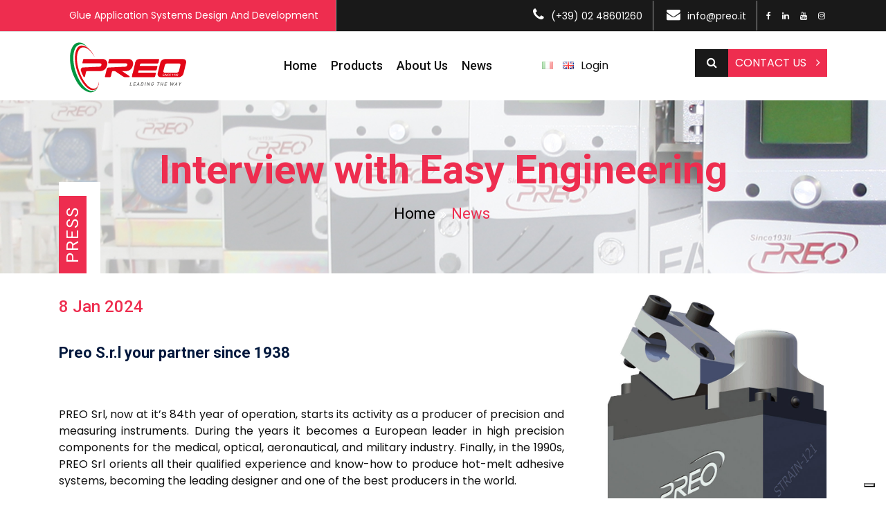

--- FILE ---
content_type: text/html; charset=UTF-8
request_url: https://www.preo.it/en/news/Interview-with-Easy-Engineering
body_size: 9842
content:
<!DOCTYPE html>
<html lang="en">
<head>
    <meta http-equiv="X-UA-Compatible" content="IE=edge">
    <!--link rel="stylesheet" type="text/css" href="/application/themes/preo/css/bootstrap-modified.css"-->
        
<title>Interview with Easy Engineering</title>

<meta http-equiv="content-type" content="text/html; charset=UTF-8"/>
<meta name="description" content="Read here our interview with Easy Engineering"/>
<meta name="generator" content="concrete5"/>
<meta name="msapplication-TileImage" content="https://www.preo.it/application/files/9117/1232/2440/logo_57x57.png"/>
<link rel="shortcut icon" href="https://www.preo.it/application/files/9117/1232/2440/logo_57x57.png" type="image/x-icon"/>
<link rel="icon" href="https://www.preo.it/application/files/9117/1232/2440/logo_57x57.png" type="image/x-icon"/>
<link rel="apple-touch-icon" href="https://www.preo.it/application/files/9117/1232/2440/logo_57x57.png"/>
<link rel="canonical" href="https://www.preo.it/en/news/Interview-with-Easy-Engineering">
<script type="text/javascript">
    var CCM_DISPATCHER_FILENAME = "/index.php";
    var CCM_CID = 340;
    var CCM_EDIT_MODE = false;
    var CCM_ARRANGE_MODE = false;
    var CCM_IMAGE_PATH = "/concrete/images";
    var CCM_TOOLS_PATH = "/index.php/tools/required";
    var CCM_APPLICATION_URL = "https://www.preo.it";
    var CCM_REL = "";
    var CCM_ACTIVE_LOCALE = "en_GB";
</script>

<link href="/concrete/css/font-awesome.css?ccm_nocache=1a72ca0f3692b16db9673a9a89faff0649086c52" rel="stylesheet" type="text/css" media="all">
<script type="text/javascript" src="/concrete/js/jquery.js?ccm_nocache=1a72ca0f3692b16db9673a9a89faff0649086c52"></script>
<!--[if lt IE 9]><script type="text/javascript" src="/concrete/js/ie/html5-shiv.js?ccm_nocache=1a72ca0f3692b16db9673a9a89faff0649086c52"></script><![endif]-->
<!--[if lt IE 9]><script type="text/javascript" src="/concrete/js/ie/respond.js?ccm_nocache=1a72ca0f3692b16db9673a9a89faff0649086c52"></script><![endif]-->
<link href="/concrete/blocks/switch_language/templates/flags/view.css?ccm_nocache=1a72ca0f3692b16db9673a9a89faff0649086c52" rel="stylesheet" type="text/css" media="all">
    <meta name="viewport" content="width=device-width, initial-scale=1.0">

    <meta property='og:title' content='Interview with Easy Engineering'/>
    <meta property='og:image' content='https://www.preo.it/application/files/8917/0437/9875/510-01-Strain-121-G2STA01SK02-2_text.jpg'/>
    <meta property='og:description' content='Read here our interview with Easy Engineering'/>
    <meta property='og:url' content='/en/news/Interview-with-Easy-Engineering'/>

    <script>
        if (navigator.userAgent.match(/IEMobile\/10\.0/)) {
            var msViewportStyle = document.createElement('style');
            msViewportStyle.appendChild(
                document.createTextNode(
                    '@-ms-viewport{width:auto!important}'
                )
            );
            document.querySelector('head').appendChild(msViewportStyle);
        }
    </script>
    <!--link rel="stylesheet" href="https://cdnjs.cloudflare.com/ajax/libs/font-awesome/5.15.4/css/all.min.css" integrity="sha512-1ycn6IcaQQ40/MKBW2W4Rhis/DbILU74C1vSrLJxCq57o941Ym01SwNsOMqvEBFlcgUa6xLiPY/NS5R+E6ztJQ==" crossorigin="anonymous" referrerpolicy="no-referrer" /-->
    <!-- BOOTSTRAP STYLE SHEET -->
      
        <link rel="stylesheet" type="text/css" href="/application/themes/preo/css/bootstrap.min.css">
    <!-- FONTAWESOME STYLE SHEET -->
    <!--link rel="stylesheet" type="text/css" href="css/fontawesome/css/font-awesome.min.css" /-->

    <!-- OWL CAROUSEL STYLE SHEET -->
    <link rel="stylesheet" type="text/css" href="/application/themes/preo/css/owl.carousel.min.css">
    <!-- BOOTSTRAP SLECT BOX STYLE SHEET  -->
    <link rel="stylesheet" type="text/css" href="/application/themes/preo/css/bootstrap-select.min.css">    
    <!-- MAGNIFIC POPUP STYLE SHEET -->
    <link rel="stylesheet" type="text/css" href="/application/themes/preo/css/magnific-popup.min.css">
    <!-- LOADER STYLE SHEET -->
    <link rel="stylesheet" type="text/css" href="/application/themes/preo/css/loader.min.css">    
    <!-- MAIN STYLE SHEET -->
    <link rel="stylesheet" type="text/css" href="/application/themes/preo/css/style.css">
        <!-- FLATICON STYLE SHEET -->
    <link rel="stylesheet" type="text/css" href="/application/themes/preo/css/flaticon.min.css">
    
    <!-- IMAGE POPUP -->
    <link rel="stylesheet" type="text/css" href="/application/themes/preo/css/lc_lightbox.css" />     
    
    <!-- THEME COLOR CHANGE STYLE SHEET -->
    <link rel="stylesheet" class="skin" type="text/css" href="/application/themes/preo/css/skin/skin-2.css">
    <!-- SIDE SWITCHER STYLE SHEET -->
    <link rel="stylesheet" type="text/css" href="/application/themes/preo/css/switcher.css">    
 
     <!-- REVOLUTION SLIDER CSS -->
    <link rel="stylesheet" type="text/css" href="/application/themes/preo/plugins/revolution/revolution/css/settings.css">
    <!-- REVOLUTION NAVIGATION STYLE -->
    <link rel="stylesheet" type="text/css" href="/application/themes/preo/plugins/revolution/revolution/css/navigation.css">
        
    <!-- GOOGLE FONTS -->
    <link href="https://fonts.googleapis.com/css?family=Teko:300,400,500,600,700&amp;display=swap" rel="stylesheet"> 
    <link href="https://fonts.googleapis.com/css?family=Poppins&amp;display=swap" rel="stylesheet">
    <link href="https://fonts.googleapis.com/css?family=Roboto:400,500,700,900&amp;display=swap" rel="stylesheet">   
</head>
<body>

<div class="page-wraper ccm-page ccm-page-id-340 page-type-page page-template-news">

<header class="site-header header-style-2 mobile-sider-drawer-menu">
      
      <div class="top-bar site-bg-secondry">
          <div class="container">

                  <div class="d-flex justify-content-between">
                      <div class="wt-topbar-left d-flex flex-wrap align-content-start">
                          <ul class="wt-topbar-info e-p-bx text-white">
                              <li><span> Glue Application Systems Design And Development</span></li>
                          </ul>
                      </div>
                      
                      <div class="wt-topbar-right d-flex flex-wrap align-content-center">
                          <ul class="wt-topbar-info-2 e-p-bx text-white">
                              <li><i class="fa fa-phone"></i>(+39) 02 48601260 </li>
                              <li><i class="fa fa-envelope"></i>info@preo.it</li>
                          </ul> 
          
                          <ul class="social-icons">
                          <li><a href="https://www.facebook.com/pages/PREO-Srl/171196669576394?fref=ts" class="fa fa-facebook"></a></li>
                        
                        <li><a href="http://www.linkedin.com/company/preo-srl?trk=cp_followed_name_preo-srl" class="fa fa-linkedin"></a></li>
                        <li><a href="https://www.youtube.com/channel/UCwl63gXwpNaRy7IJjaGQuZQ" class="fa fa-youtube"></a></li>
                        
                        <!--li><a href="https://twitter.com/PreoSrl" class="fa fa-twitter"></a></li-->
                        <li><a href="https://www.instagram.com/preo_srl/" class="fa fa-instagram"></a></li>
                          </ul> 
                                                                    
                      </div>
                  </div>

          </div>
      </div>  
                 
     <div class="sticky-header main-bar-wraper  navbar-expand-lg">
          <div class="main-bar">                       
                 <div class="container clearfix"> 
                 
                  <div class="logo-header"  style="padding-top:5px;width:200px">
                      <div class="logo-header-inner logo-header-one">
                          <a href="https://www.preo.it">
                          <img src="/application/themes/preo/images/logo_preo.svg" alt=""/>
                          </a>
                      </div>
                  </div> 
                      
                      <!-- NAV Toggle Button -->
                      <button id="mobile-side-drawer" data-target=".header-nav" data-toggle="collapse" type="button" class="navbar-toggler collapsed">
                          <span class="sr-only">Toggle navigation</span>
                          <span class="icon-bar icon-bar-first"></span>
                          <span class="icon-bar icon-bar-two"></span>
                          <span class="icon-bar icon-bar-three"></span>
                      </button> 
                                                 
                      <div class="extra-nav header-2-nav">
                          <div class="extra-cell">
                              <div class="header-search">
                                  <a href="javascript:void(0);" class="header-search-icon"><i class="fa fa-search"></i></a>
                              </div>                                
                              <div class="header-nav-request">
                                  <a href="#" class="contact-slide-show">Contact us <i class="fa fa-angle-right"></i></a>
                              </div>
                          
                          </div>
                           
                       </div>                                                                       

                       
                      <!-- MAIN Vav -->
                      <div class="nav-animation header-nav navbar-collapse collapse d-flex justify-content-center nav navbar-nav">
                      

    <ul class="nav"><li class=""><a href="https://www.preo.it/en" target="_self" class="">Home</a></li><li class=""><a href="https://www.preo.it/en/products" target="_self" class="">Products</a></li><li class=""><a href="https://www.preo.it/en/azienda" target="_self" class="">About Us</a></li><li class="nav-path-selected"><a href="https://www.preo.it/en/news" target="_self" class="nav-path-selected">News</a></li></ul>


    <div class="ccm-block-switch-language-flags">
    <div class="ccm-block-switch-language-flags-label"></div>
            <a href="https://www.preo.it/" title="italiano" class=""><img id="ccm-region-flag-it" class="ccm-region-flag" src="/concrete/images/countries/it.png" alt="it"></a>

                        <a href="https://www.preo.it/en/news/Interview-with-Easy-Engineering" title="English" class="ccm-block-switch-language-active-flag"><img id="ccm-region-flag-gb" class="ccm-region-flag" src="/concrete/images/countries/gb.png" alt="gb"></a>

                </div>
 
                <a href="/login">Login</a>
                          <!--ul class=" nav navbar-nav">
                              
                              
                              <li><a href="javascript:;">Azienda</a>
                                  <ul class="sub-menu">
                                      <li><a href="about-1.html">About 1</a></li>                                        
                                      <li><a href="about-2.html">About 2</a></li>
                                  </ul>                                
                              </li>                                    
                              <li><a href="javascript:;">Prodotti</a>
                                  <ul class="sub-menu">
                                      <li><a href="services-1.html">Services one</a></li>                                        
                                      <li><a href="services-2.html">Services Two</a></li>
                                      <li><a href="s-agricultural.html">Agricultural Automation</a></li>
                                      <li><a href="s-automotive.html">Automotive Manufacturing</a></li>
                                      <li><a href="s-chemical.html">Chemical Research</a></li>
                                      <li><a href="s-civil.html">Civil Engineering</a></li>
                                      <li><a href="s-mechanical.html">Mechanical Engineering</a></li>
                                      <li><a href="s-oilgas.html">Oil & Gas Engineering</a></li>
                                      <li><a href="s-power-energy.html">Power & Energy Sector</a></li>                                              
                                                                                 
                                  </ul>                                
                              </li>
                              <li><a href="javascript:;">Settori</a>
                                  <ul class="sub-menu">
                                      <li><a href="project-grid.html">Project Grid</a></li>                                        
                                      <li><a href="project-masonry.html">Project Masonry</a></li>
                                      <li><a href="project-carousel.html">Project Carousel</a></li>
                                      <li><a href="project-detail.html">Project Detail</a>
                                  </ul>                                
                             </li>
                                                            
                              <li><a href="javascript:;">News</a>
                                  <ul class="sub-menu">
                                      <li><a href="product.html">Shop</a></li>                                        
                                      <li><a href="product-detail.html">Shop Detail</a></li>
                                      <li><a href="shopping-cart.html">Shopping Cart</a></li>
                                      <li><a href="checkout.html">Checkut</a></li>
                                      <li><a href="wish-list.html">Wishlist</a></li>                                            
                                  </ul>                                
                             </li>                                   
                              <li><a href="javascript:;">Contatti</a>
                                  <ul class="sub-menu">
                                      <li><a href="blog-grid.html">Blog Grid</a></li>                                        
                                      <li><a href="blog-list-sidebar.html">Blog List</a></li>
                                      <li><a href="blog-post-right-sidebar.html">Blog Post</a></li>
                                  </ul>                                
                              </li>                                                                

                         
                          </ul-->
<style>
.ccm-block-switch-language-flags{
    margin-left:50px;
}
.ccm-block-switch-language-flags a img{
margin-left:10px;
}
</style>
                      </div>
                  
                      <!-- SITE Search -->
                      <div id="search-toggle-block">
                          <div id="search"> 
                              <form role="search" id="searchform" action="" method="get" class="radius-xl">
                                  <div class="input-group">
                                      <input class="form-control" value="" name="q" type="search" placeholder="Cerca"/>
                                      <span class="input-group-append"><button type="button" class="search-btn"><i class="fa fa-search"></i></button></span>
                                  </div>   
                              </form>
                          </div>
                      </div>                                
                      
                  </div>    
              </div>
              
      </div>
      
  </header>



    
        
        <!-- CONTENT START -->
        <div class="page-content">
        
            <!-- INNER PAGE BANNER -->
            <div class="wt-bnr-inr overlay-wraper bg-center" style="background-image:url(/application/themes/preo/images/preoabout.jpg);">
            	<!--div class="overlay-main site-bg-secondry opacity-07"></div-->
                <div class="container">
                    <div class="wt-bnr-inr-entry">
                    	<div class="banner-title-outer">
                        	<div class="banner-title-name">
                        		<h2 class="site-text-primary">Interview with Easy Engineering</h2>
                            </div>
                        </div>
                        <!-- BREADCRUMB ROW -->                            
                        
                            <div>
                                <ul class="wt-breadcrumb breadcrumb-style-2">
                                    <li><a href="javascript:void(0);" style="color:#000">Home</a></li>
                                    <li>News</li>
                                </ul>
                            </div>
                        
                        <!-- BREADCRUMB ROW END -->                        
                    </div>
                </div>
            </div>
            <!-- INNER PAGE BANNER END -->

            
            <div class="container">
			<div class="section-content" style="transform: none;">
                        <div class="row d-flex justify-content-center" style="transform: none;">
                        
                            <div class="col-xl-8 col-lg-8 col-md-12 col-sm-12 m-b30">
                               <!-- BLOG START -->
                                <div class="blog-post date-style-2 blog-lg">
                                    <!--div class="wt-post-media wt-img-effect zoom-slow">
                                        <a href="javascript:;"><img src="/application/themes/preo/images/blog/default/thum1.jpg" alt=""></a>
                                    </div-->
                                    <div class="wt-post-info  bg-white p-t30">
                                        <div class="wt-post-meta ">
                                            <ul>
                                                <li class="post-category"><span>Press</span> </li>
                                                <li class="post-date">8 Jan 2024</li>
                                                
                                            </ul>
                                        </div>                                 
                                        

    <h2 style="text-align: justify;"><span style="font-size:22px;">Preo S.r.l your partner since 1938</span></h2>

<p data-placeholder="Traduzione" data-ved="2ahUKEwidpYTkhMGDAxVGVfEDHbjiBqUQ3ewLegQIBRAQ" dir="ltr" style="text-align: justify;">&nbsp;</p>

<p style="text-align: justify;">PREO Srl, now at it&rsquo;s 84th year of operation, starts its activity as a producer of precision and measuring instruments. During the years it becomes a European leader in high precision components for the medical, optical, aeronautical, and military industry. Finally, in the 1990s, PREO Srl orients all their qualified experience and know-how to produce hot-melt adhesive systems, becoming the leading designer and one of the best producers in the world.</p>

<p style="text-align: justify;">The company offers a well-structured distribution network in over 50 countries, a winning sales policy and a quick and efficient after-sales service.&nbsp;</p>

<p style="text-align: justify;">Read <a data-cmp-ab="2" href="https://easyengineering.eu/interview-with-preo/"><u><em><strong>here </strong></em></u></a>our complete interview!</p>

 
                                                        
                                    </div>
                                </div>
                                
                                                             
    
                                
                                <!-- BLOG END -->	
                                 
                            </div> 
                            <div class="col-xl-4 col-lg-4 col-md-12 col-sm-12 rightSidebar  m-t30" style="position: relative; overflow: visible; box-sizing: border-box; min-height: 1px;">
                            

    <a href="https://easyengineering.eu/interview-with-preo/" target="_blank" rel="noopener noreferrer"><picture><!--[if IE 9]><video style='display: none;'><![endif]--><!--[if IE 9]></video><![endif]--><img src="/application/files/8917/0437/9875/510-01-Strain-121-G2STA01SK02-2_text.jpg" alt="" class="ccm-image-block img-responsive bID-592"></picture></a>
     
                        </div>
                                                

                                                        
                        </div>
                                                 
                    </div>                  
            
        </div>
        </div>
        <!-- CONTENT END -->
        
       
      <div class="section-content quality-section-outer bg-gray-light" style="background-image:url(/application/themes/preo/images/background/bg-map.png)">
        <div class="container">
            
                        <div class="quality-video-section">
                <h3 style="text-align: center;">CONTACT US</span>
                <div class="quality-video">
                    <div class="icon-font row d-flex justify-content-center flex-wrap">
                    
                            <div class="col-md-2 col-sm-6 ">
                                <div class="icon-font-block">
                                <a class="contact-slide-show" onclick="tiporichiesta(this,1)"><div class="class-name"><i class="fas fa fa-exclamation"></i><span>general<br>information</span></div></a>
                            </div>
                            </div>        
                            
                            <div class="col-md-2 col-sm-6 ">
                            <div class="icon-font-block">
                            <a class="contact-slide-show" onclick="tiporichiesta(this,2)"><div class="class-name"><i class="fas fa fa-handshake-o"></i><span>sales</span></div></a>
                            </div>        
                            </div> 
                              
                            <!--div class="col-md-2 col-sm-6 ">
                            <div class="icon-font-block">
                            <a class="contact-slide-show" onclick="tiporichiesta(this,3)"><div class="class-name"><i class="fas fa fa-wrench"></i><span>spares</span></div></a>
                            </div>        
                            </div--> 
                              
                            <div class="col-md-2 col-sm-6 ">
                            <div class="icon-font-block"></span>
                            <a class="contact-slide-show" onclick="tiporichiesta(this,4)"><div class="class-name"><i class="fas fa fa-comments"></i><span>custormer<br>service</span></div></a>
                            </div>        
                            </div>   

                            <div class="col-md-2 col-sm-6 ">
                            <div class="icon-font-block"></span>
                            <a class="contact-slide-show" onclick="tiporichiesta(this,5)"><div class="class-name"><i class="fas fa fa-desktop"></i><span>technical<br>support</span></div></a>
                            </div>        
                            </div>  

                            <!--div class="col-md-2 col-sm-6 ">
                            <div class="icon-font-block"></span>
                            <a class="contact-slide-show" onclick="tiporichiesta(this,16)"><div class="class-name"><i class="fas fa fa-gears"></i><span>repair<br>center</span></div></a>
                            </div>        
                            </div-->  
                        
                        
                            <style>
                               
                               .icon-font-block i.fas{
                                   font-size:40px;
                                   
                                   background-color: #ee2d4f;
                                   padding:15px;
                                   color:#fff;
                                   width:70px;
                                   height: 70px;;
                               }
                               .icon-font-block span{
                                   display: block;
                                   text-align: center;
                               }
                               .icon-font-block{
                                   background-color: transparent;
                                   color:#000;
                                   min-height: auto;
                               }
                               .quality-video-section span {
                                   display: block;
                                   text-align: center;
                                   font-size: 16px;
                                   font-weight: 500;
                                   max-width: 100%;
                                   margin: 10px 0;
                                   }

                                   .contact-nav .icon-font-block span {
  display: inline-block;
  text-align: left;
  margin-left:20px;
}
                           </style>
                    </div>
                    <!--a href="https://www.youtube.com/watch?v=c1XNqw2gSbU" class="mfp-video play-now">
                        <i class="icon fa fa-play"></i>
                        <span class="ripple"></span>
                    </a-->                                  
                </div>
            </div>
                    </div>
    </div> 
  <!-- FOOTER START -->
  <footer class="site-footer footer-large footer-dark text-white footer-style2" style="height:auto !important">

        
<!-- FOOTER BLOCKES START -->  
<div class="footer-top bg-no-repeat bg-bottom-right" style="background-image:url(/application/themes/preo/images/background/footer-bg.png)">
    <div class="container">
        <div class="row">
        
            

            <div class="col-lg-6 col-md-12 col-sm-12">
                <div class="row footer-h-right">
                    <div class="col-lg-5 col-md-4">
                        <div class="widget widget_services">
                            <h3 class="widget-title">Products</h3>
                            <ul>
                                <li><a href="https://www.preo.it/prodotti/fusori">Fusori</a></li>
                                <li><a href="https://www.preo.it/prodotti/tubi">Tubi </a></li>
                                <li><a href="https://www.preo.it/prodotti/pistole">Pistole</a></li>
                                <li><a href="https://www.preo.it/prodotti/accessori">Accessori </a></li>
                                <li><a href="https://www.preo.it/prodottiincollaggio-freddo">Incollagio a freddo </a></li>
                                <li><a href="https://www.preo.it/prodotti/ricambi">Ricambi </a></li>
                                
                            </ul>
                        </div>
                    </div>

                    <div class="col-lg-7 col-md-8">
                    <div class="widget recent-posts-entry">
                       <ul class="widget_address"> 
                       <h3 class="widget-title">Preo Srl</h3>


                            <li><i class="fa fa-map-marker"></i>Via A.Volta, 7 20094 Corsico, Milano</li>
                            <li><i class="fa fa-envelope"></i>info@preo.it</li>
                            <li> <i class="fa fa-phone"></i>Tel. (+39) 02 48601260</li>
                            <li> <i class="fa fa-phone"></i>Fax: (+39) 02 4503323</li>
                            <li>P.IVA e C.F.: 11803740155</li>
                        </ul>  
                    </div>
                    <ul class="social-icons  wt-social-links footer-social-icon">
                       
                        
                        <li><a href="https://www.facebook.com/pages/PREO-Srl/171196669576394?fref=ts" class="fa fa-facebook"></a></li>
                        
                        <li><a href="http://www.linkedin.com/company/preo-srl?trk=cp_followed_name_preo-srl" class="fa fa-linkedin"></a></li>
                        <li><a href="https://www.youtube.com/channel/UCwl63gXwpNaRy7IJjaGQuZQ" class="fa fa-youtube"></a></li>
                        
                        <!--li><a href="https://twitter.com/PreoSrl" class="fa fa-twitter"></a></li-->
                        <li><a href="https://www.instagram.com/preo_srl/" class="fa fa-instagram"></a></li>
                    </ul>
                    <!--br>
                    Exclusive worldwide distributor of
                    <a href="https://www.westandbest.com/" target="_blank"><img src="/application/themes/preo/images/Logo-WEST-BEST-GLUING-1000px.png" style="width:200px;margin-bottom:20px;"></a>
                    <br-->
                    </div>                                
                
                </div>
                
                
                
            </div> 
            <div class="col-lg-6 col-md-12 col-sm-12"> 
                <div class="footer-h-left"> 
                    <div class="widget widget_about">
                    

    <p><br />
<br />
<br />
&nbsp;</p>

<p style="text-align: justify;"><strong>PREO is a leading designer and manufacturer of gluing machines.</strong><br />
We never stop working to achieve the highest standards in quality and innovation. As a result, our company has become highly competitive in developing standard machines and in researching and creating special patented solutions. Our long time experience from many years in the aerospace sector is our greatest asset.<br />
We provide a winning sales policy, a quick and efficient sales and assistance service, and a well-structured distribution network in Italy and abroad. <strong>This is why PREO products are chosen by influential companies around the world.</strong></p>

 
                        
                     </div>
                    
                </div>                              
                
            </div> 
        </div>
    </div>
</div>
<!-- FOOTER COPYRIGHT -->

<div class="footer-bottom">
  <div class="container">
    <div class="wt-footer-bot-left d-flex justify-content-between">
        <span class="copyrights-text">Copyright © 2026<span class="site-text-primary"></span></span>
        <ul class="copyrights-nav"> 

            <li>
                                    <a href="https://www.preo.it/en/privacy">Privacy Policy</a>
                            
            </li>
        </ul>     
    </div>
  </div>   
</div>   


</footer>
<!-- FOOTER END -->

<!-- Get In Touch -->                            
<div class="contact-slide-hide bg-cover bg-no-repeat" style="background-image:url(/application/themes/preo/images/background/bg-7.jpg)"> 
<div class="contact-nav">
     <a href="javascript:void(0)" class="contact_close">&times;</a>
     <div class="contact-nav-form">
        <div class="contact-nav-info bg-white p-a30 bg-center bg-no-repeat" style="background-image:url(/application/themes/preo/images/background/bg-map2.png);">
            <div class="row">
                <div class="col-lg-4 col-md-4">
                    <div class="contact-nav-media-section">
                        
                    
                    
                    <div class="icon-font-block sel ico1" style="text-align:left" onclick="tiporichiesta(this,1)"><div class="class-name" ><i class="fas fa fa-exclamation" style="text-align:center"></i><span>general information<br><strong>info@preo.it</strong></span></div></div>
                       
                    <div class="icon-font-block ico2" style="text-align:left" onclick="tiporichiesta(this,2)"><div class="class-name"><i  style="text-align:center" class="fas fa fa-handshake-o"></i><span>sales<br><strong>sales@preo.it</strong></span></div></div>
                 
                    <!--div class="icon-font-block ico3" style="text-align:left" onclick="tiporichiesta(this,3)"><div class="class-name"><i style="text-align:center" class="fas fa fa-wrench"></i><span>spares<br><strong>spares@preo.it</strong></span></div></div-->
                  
                    <div class="icon-font-block ico4" style="text-align:left" onclick="tiporichiesta(this,4)"><div class="class-name"><i style="text-align:center" class="fas fa fa-comments"></i><span>custormer service<br><strong>customer@preo.it</strong></span></div></div>

                    <div class="icon-font-block ico5" style="text-align:left" onclick="tiporichiesta(this,5)"><div class="class-name"><i style="text-align:center" class="fas fa fa-desktop"></i><span>technical support<br><strong>service@preo.it</strong></span></div></div>
                    <!--div class="icon-font-block ico6" style="text-align:left" onclick="tiporichiesta(this,6)"><div class="class-name"><i style="text-align:center" class="fas fa fa-gears"></i><span>repair center<br><strong>repair@preo.it</strong></span></div></div-->


                        
                    </div>
                </div>
                <div class="col-lg-8 col-md-8">
                    <form class="cons-contact-form" method="post" action="" id="contatti">
                    <input type="hidden" value="1" name="tiporichiesta" id="tiporichiesta">
                        <div class="m-b30">
                            <!-- TITLE START -->
                             <h2 class="m-b30">Contact us</h2>
                             <div id="success" style="display: none;">

                                <h4>Il messaggio è stato inviato con successo.<br>
Sarai presto ricontattato dal nostro staff per fornirti le informazioni che hai richiesto.</h4>
                             </div>
                            <!-- TITLE END --> 
                                <div class="row" id="contattiform">
                                   <div class="col-md-6 col-sm-6">
                                        <div class="form-group">
                                            <input name="nome" type="text" required class="form-control" placeholder="Name">
                                        </div>
                                    </div>
                                    <div class="col-md-6 col-sm-6">
                                        <div class="form-group">
                                            <input name="cognome" type="text" required class="form-control" placeholder="Surname">
                                        </div>
                                    </div>
                                    <div class="col-md-6 col-sm-6">
                                        <div class="form-group">
                                             <input name="azienda" type="text" class="form-control" required placeholder="Company">
                                         </div>
                                    </div>
                                    <div class="col-md-6 col-sm-6">
                                        <div class="form-group">
                                             <input name="ruolo" type="text" class="form-control" required placeholder="Role">
                                         </div>
                                    </div>
                                    <div class="col-md-6 col-sm-6">
                                        <div class="form-group">
                                             <input name="indirizzo" type="text" class="form-control"  placeholder="Address">
                                         </div>
                                    </div>
                                    <div class="col-md-6 col-sm-6">
                                        <div class="form-group">
                                             <input name="cap" type="text" class="form-control"  placeholder="Cap">
                                         </div>
                                    </div>
                                    <div class="col-md-6 col-sm-6">
                                        <div class="form-group">
                                             <input name="citta" type="text" class="form-control"  placeholder="Citta">
                                         </div>
                                    </div>
                                    <div class="col-md-6 col-sm-6">
                                        <div class="form-group">
                                             <input name="provincia" type="text" class="form-control"  placeholder="Provincia">
                                         </div>
                                    </div>
                                    <div class="col-md-6 col-sm-6">
                                        <div class="form-group">
                                             <input name="nazione" type="text" class="form-control"  placeholder="Nazione">
                                         </div>
                                    </div>
                                    <div class="col-md-6 col-sm-6">
                                        <div class="form-group">
                                           <input name="email" type="text" class="form-control" required placeholder="Email">
                                        </div>
                                    </div>
                                    
                                    <div class="col-md-6 col-sm-6">
                                        <div class="form-group">
                                            <input name="phone" type="text" class="form-control" required placeholder="Phone">
                                         </div>
                                    </div>
                                    
                                   
                                    
                                    <div class="col-md-12">
                                        <div class="form-group">
                                           <textarea name="message" class="form-control" rows="4" placeholder="Informations"></textarea>
                                         </div>
                                    </div>

                                   <div class="col-md-12">
                                   <small style="line-height:11px;">Informativa sulla Privacy: ai sensi DELL’ART. 13 DEL REGOLAMENTO UE 2016/679 ed alla <a href="https://www.preo.it/privacy" style="color:#ee2d4f">Privacy Policy</a> di preo.it si informa che con l'invio del presente modulo si autorizza Preo al trattamento dei dati personali riportati nel modulo stesso con le modalità e nei termini dell'informativa resa.</small>
<br><br>
                                        <button type="submit" class="site-button site-btn-effect">Submit</button>
                                    </div>
                                </div>
                        </div>
                    </form>
                    <div class="contact-nav-inner text-black">
                        <!-- TITLE START -->
                        <h2 class="m-b30">PREO S.r.l.
</h2><p></p>
                        <!-- TITLE END -->
                            <div class="row">
                                <div class="col-lg-4 col-md-12">
                                    <div class="wt-icon-box-wraper left icon-shake-outer">
                                        <div class="icon-content">
                                            
                                            <p>Tel: +39 02 48601260</p>
                                            <p>Fax: +39 02 4503323</p>
                                        </div>
                                    </div>
                                </div>
                                <div class="col-lg-4 col-md-12">
                                    <div class="wt-icon-box-wraper left icon-shake-outer">
                                        <div class="icon-content">
                                            
                                            <p></p>
                                            <p></p>
                                        </div>
                                    </div>
                                </div>    
                                <div class="col-lg-4 col-md-12">
                                    <div class="wt-icon-box-wraper left icon-shake-outer">
                                        <div class="icon-content">
                                            
                                            <p>Via A.Volta, 7
20094 Corsico (Mi)
Italia</p>
                                        </div>
                                    </div>
                                </div>
                          </div>
                    </div>
                </div>
            </div>
        </div>
                                                                            
     </div>
</div> 
</div>     

<!-- BUTTON TOP START -->
<button class="scroltop"><span class="fa fa-angle-up  relative" id="btn-vibrate"></span></button>

</div>

<style>
.contact-nav-form .class-name span{
    display: inline-block;
    text-align: left;
    margin-left:20px;
}
.contact-nav-media-section .icon-font-block{
    -webkit-filter: grayscale(100%);
filter: grayscale(100%);
}
.contact-nav-media-section .icon-font-block.sel{
    -webkit-filter: grayscale(0%);
filter: grayscale(0%);
}
.contact-nav-media-section .icon-font-block.sel span{
    color:#ee2d4f;
}
#success h4{
    color:#ee2d4f !important;
    padding:50px 0;
}
.ccm-input-checkbox,.ccm-input-radio{
    position:relative !important;
    opacity:1 !important;
}
    </style>


</div>




<script  src="/application/themes/preo/js/jquery-2.2.0.min.js"></script><!-- JQUERY.MIN JS -->
<script  src="/application/themes/preo/js/popper.min.js"></script><!-- POPPER.MIN JS -->
<script  src="/application/themes/preo/js/bootstrap.min.js"></script><!-- BOOTSTRAP.MIN JS -->
<script  src="/application/themes/preo/js/bootstrap-select.min.js"></script><!-- Form js -->



<script  src="/application/themes/preo/js/magnific-popup.min.js"></script><!-- MAGNIFIC-POPUP JS -->
<script  src="/application/themes/preo/js/waypoints.min.js"></script><!-- WAYPOINTS JS -->


<script  src="/application/themes/preo/js/counterup.min.js"></script><!-- COUNTERUP JS -->
<script  src="/application/themes/preo/js/waypoints-sticky.min.js"></script><!-- STICKY HEADER -->
<script  src="/application/themes/preo/js/isotope.pkgd.min.js"></script><!-- MASONRY  -->
<script  src="/application/themes/preo/js/stellar.min.js"></script><!-- PARALLAX BG IMAGE   -->
<script  src="/application/themes/preo/js/theia-sticky-sidebar.js"></script><!-- STICKY SIDEBAR  -->
<script  src="/application/themes/preo/js/jquery.bootstrap-touchspin.js"></script><!-- FORM JS -->
<script  src="/application/themes/preo/js/owl.carousel.min.js"></script><!-- OWL  SLIDER  -->
<script  src="/application/themes/preo/js/custom.js"></script><!-- CUSTOM FUCTIONS  -->


<script  src="/application/themes/preo/js/lc_lightbox.lite.js" ></script><!-- IMAGE POPUP -->
<script  src="/application/themes/preo/js/switcher.js"></script><!-- SHORTCODE FUCTIONS  -->
<!-- REVOLUTION JS FILES -->

<script  src="/application/themes/preo/plugins/revolution/revolution/js/jquery.themepunch.tools.min.js"></script>
<script  src="/application/themes/preo/plugins/revolution/revolution/js/jquery.themepunch.revolution.min.js"></script>

<!-- SLIDER REVOLUTION 5.0 EXTENSIONS  (Load Extensions only on Local File Systems !  The following part can be removed on Server for On Demand Loading) -->	
<script  src="/application/themes/preo/plugins/revolution/revolution/js/extensions/revolution-plugin.js"></script>

<!-- REVOLUTION SLIDER SCRIPT FILES -->
<script  src="/application/themes/preo/js/rev-script-2.js"></script>
<style>
.project-img-effect-1 img {
  height: 200px;
  width: auto;
  text-align: center;
  margin-top:10px;
}

.boximg{
    width: 100%;
    text-align: center;
    background-color: #fff;
    margin-top:5px;
}
</style>
<script>
  (function(i,s,o,g,r,a,m){i['GoogleAnalyticsObject']=r;i[r]=i[r]||function(){
  (i[r].q=i[r].q||[]).push(arguments)},i[r].l=1*new Date();a=s.createElement(o),
  m=s.getElementsByTagName(o)[0];a.async=1;a.src=g;m.parentNode.insertBefore(a,m)
  })(window,document,'script','//www.google-analytics.com/analytics.js','ga');

  ga('create', 'UA-44617401-1', 'preo.it');
  ga('send', 'pageview');

</script><script type="text/javascript" src="/concrete/js/picturefill.js?ccm_nocache=1a72ca0f3692b16db9673a9a89faff0649086c52"></script>
<script type="text/javascript" src="/concrete/blocks/image/view.js?ccm_nocache=1a72ca0f3692b16db9673a9a89faff0649086c52"></script>
<script type="text/javascript">
var _iub = _iub || [];
_iub.csConfiguration = {"askConsentAtCookiePolicyUpdate":true,"enableFadp":true,"enableLgpd":true,"enableUspr":true,"fadpApplies":true,"floatingPreferencesButtonDisplay":"bottom-right","perPurposeConsent":true,"siteId":3331756,"usprApplies":true,"whitelabel":false,"cookiePolicyId":16972134,"lang":"it","cookiePolicyUrl":"https://www.preo.it/privacy","privacyPolicyUrl":"https://www.preo.it/privacy","privacyPolicyNoticeAtCollectionUrl":"https://www.preo.it/privacy", "banner":{ "acceptButtonCaptionColor":"#FFFFFF","acceptButtonColor":"#0073CE","acceptButtonDisplay":true,"backgroundColor":"#FFFFFF","brandBackgroundColor":"#FFFFFF","brandTextColor":"#000000","closeButtonDisplay":false,"customizeButtonCaptionColor":"#4D4D4D","customizeButtonColor":"#DADADA","customizeButtonDisplay":true,"explicitWithdrawal":true,"listPurposes":true,"logo":"https://www.preo.it/application/themes/preo/images/logo.png","position":"bottom","rejectButtonCaptionColor":"#FFFFFF","rejectButtonColor":"#0073CE","rejectButtonDisplay":true,"textColor":"#000000" }};
</script>
<script type="text/javascript" src="https://cs.iubenda.com/autoblocking/3331756.js"></script>
<script type="text/javascript" src="//cdn.iubenda.com/cs/gpp/stub.js"></script>
<script type="text/javascript" src="//cdn.iubenda.com/cs/iubenda_cs.js" charset="UTF-8" async></script>
</body>
</html>

<script>
$('#contatti').on("submit",function(){
    var form = $(this);
    $.ajax({url: "https://www.preo.it/form/contact", data: form.serialize(),success: function(result){
        if(result=="success"){
            $('#success').show();
        $('#contattiform').hide();

        }
    }});
    return false;
})
function tiporichiesta(el,tipo){
    $('#tiporichiesta').val(tipo);
    $('.contact-nav-media-section .icon-font-block').removeClass("sel");
    $(".ico"+tipo).addClass("sel");
}
    </script>


--- FILE ---
content_type: text/css
request_url: https://www.preo.it/concrete/blocks/switch_language/templates/flags/view.css?ccm_nocache=1a72ca0f3692b16db9673a9a89faff0649086c52
body_size: 164
content:
div.ccm-block-switch-language-flags {
    display: inline-block;
}

div.ccm-block-switch-language-flags-label {
    float: left;
    margin-right: 8px
}

div.ccm-block-switch-language-flags a {
    margin: 2px;
    float: left;
    opacity: 0.4;
}

div.ccm-block-switch-language-flags a.ccm-block-switch-language-active-flag {
    opacity: 1.0;
}

--- FILE ---
content_type: text/css
request_url: https://www.preo.it/application/themes/preo/css/loader.min.css
body_size: 811
content:
.loader {
	height: 58px;
	left: 50%;
	position: absolute;
	transform: translateX(-50%) translateY(-50%);
		-o-transform: translateX(-50%) translateY(-50%);
		-ms-transform: translateX(-50%) translateY(-50%);
		-webkit-transform: translateX(-50%) translateY(-50%);
		-moz-transform: translateX(-50%) translateY(-50%);
	width: 58px;
}
.loader span {
	background: rgb(255,95,21);
	display: block;
	height: 12px;
	opacity: 0;
	position: absolute;
	width: 12px;
	animation: load 4.6s ease-in-out infinite;
		-o-animation: load 4.6s ease-in-out infinite;
		-ms-animation: load 4.6s ease-in-out infinite;
		-webkit-animation: load 4.6s ease-in-out infinite;
		-moz-animation: load 4.6s ease-in-out infinite;
}
.loader span.block-1 {
	animation-delay: 1.06s;
		-o-animation-delay: 1.06s;
		-ms-animation-delay: 1.06s;
		-webkit-animation-delay: 1.06s;
		-moz-animation-delay: 1.06s;
	left: 0px;
	top: 0px;
}
.loader span.block-2 {
	animation-delay: 0.97s;
		-o-animation-delay: 0.97s;
		-ms-animation-delay: 0.97s;
		-webkit-animation-delay: 0.97s;
		-moz-animation-delay: 0.97s;
	left: 16px;
	top: 0px;
}
.loader span.block-3 {
	animation-delay: 0.87s;
		-o-animation-delay: 0.87s;
		-ms-animation-delay: 0.87s;
		-webkit-animation-delay: 0.87s;
		-moz-animation-delay: 0.87s;
	left: 31px;
	top: 0px;
}
.loader span.block-4 {
	animation-delay: 0.78s;
		-o-animation-delay: 0.78s;
		-ms-animation-delay: 0.78s;
		-webkit-animation-delay: 0.78s;
		-moz-animation-delay: 0.78s;
	left: 47px;
	top: 0px;
}
.loader span.block-5 {
	animation-delay: 0.69s;
		-o-animation-delay: 0.69s;
		-ms-animation-delay: 0.69s;
		-webkit-animation-delay: 0.69s;
		-moz-animation-delay: 0.69s;
	left: 0px;
	top: 16px;
}
.loader span.block-6 {
	animation-delay: 0.6s;
		-o-animation-delay: 0.6s;
		-ms-animation-delay: 0.6s;
		-webkit-animation-delay: 0.6s;
		-moz-animation-delay: 0.6s;
	left: 16px;
	top: 16px;
}
.loader span.block-7 {
	animation-delay: 0.51s;
		-o-animation-delay: 0.51s;
		-ms-animation-delay: 0.51s;
		-webkit-animation-delay: 0.51s;
		-moz-animation-delay: 0.51s;
	left: 31px;
	top: 16px;
}
.loader span.block-8 {
	animation-delay: 0.41s;
		-o-animation-delay: 0.41s;
		-ms-animation-delay: 0.41s;
		-webkit-animation-delay: 0.41s;
		-moz-animation-delay: 0.41s;
	left: 47px;
	top: 16px;
}
.loader span.block-9 {
	animation-delay: 0.32s;
		-o-animation-delay: 0.32s;
		-ms-animation-delay: 0.32s;
		-webkit-animation-delay: 0.32s;
		-moz-animation-delay: 0.32s;
	left: 0px;
	top: 31px;
}
.loader span.block-10 {
	animation-delay: 0.23s;
		-o-animation-delay: 0.23s;
		-ms-animation-delay: 0.23s;
		-webkit-animation-delay: 0.23s;
		-moz-animation-delay: 0.23s;
	left: 16px;
	top: 31px;
}
.loader span.block-11 {
	animation-delay: 0.14s;
		-o-animation-delay: 0.14s;
		-ms-animation-delay: 0.14s;
		-webkit-animation-delay: 0.14s;
		-moz-animation-delay: 0.14s;
	left: 31px;
	top: 31px;
}
.loader span.block-12 {
	animation-delay: 0.05s;
		-o-animation-delay: 0.05s;
		-ms-animation-delay: 0.05s;
		-webkit-animation-delay: 0.05s;
		-moz-animation-delay: 0.05s;
	left: 47px;
	top: 31px;
}
.loader span.block-13 {
	animation-delay: -0.05s;
		-o-animation-delay: -0.05s;
		-ms-animation-delay: -0.05s;
		-webkit-animation-delay: -0.05s;
		-moz-animation-delay: -0.05s;
	left: 0px;
	top: 47px;
}
.loader span.block-14 {
	animation-delay: -0.14s;
		-o-animation-delay: -0.14s;
		-ms-animation-delay: -0.14s;
		-webkit-animation-delay: -0.14s;
		-moz-animation-delay: -0.14s;
	left: 16px;
	top: 47px;
}
.loader span.block-15 {
	animation-delay: -0.23s;
		-o-animation-delay: -0.23s;
		-ms-animation-delay: -0.23s;
		-webkit-animation-delay: -0.23s;
		-moz-animation-delay: -0.23s;
	left: 31px;
	top: 47px;
}
.loader span.block-16 {
	animation-delay: -0.32s;
		-o-animation-delay: -0.32s;
		-ms-animation-delay: -0.32s;
		-webkit-animation-delay: -0.32s;
		-moz-animation-delay: -0.32s;
	left: 47px;
	top: 47px;
}




@keyframes load {
	0% {
		opacity: 0;
		transform: translateY(-97px);
	}
	15% {
		opacity: 0;
		transform: translateY(-97px);
	}
	30% {
		opacity: 1;
		transform: translateY(0);
	}
	70% {
		opacity: 1;
		transform: translateY(0);
	}
	85% {
		opacity: 0;
		transform: translateY(97px);
	}
	100% {
		opacity: 0;
		transform: translateY(97px);
	}
}

@-o-keyframes load {
	0% {
		opacity: 0;
		-o-transform: translateY(-97px);
	}
	15% {
		opacity: 0;
		-o-transform: translateY(-97px);
	}
	30% {
		opacity: 1;
		-o-transform: translateY(0);
	}
	70% {
		opacity: 1;
		-o-transform: translateY(0);
	}
	85% {
		opacity: 0;
		-o-transform: translateY(97px);
	}
	100% {
		opacity: 0;
		-o-transform: translateY(97px);
	}
}

@-ms-keyframes load {
	0% {
		opacity: 0;
		-ms-transform: translateY(-97px);
	}
	15% {
		opacity: 0;
		-ms-transform: translateY(-97px);
	}
	30% {
		opacity: 1;
		-ms-transform: translateY(0);
	}
	70% {
		opacity: 1;
		-ms-transform: translateY(0);
	}
	85% {
		opacity: 0;
		-ms-transform: translateY(97px);
	}
	100% {
		opacity: 0;
		-ms-transform: translateY(97px);
	}
}

@-webkit-keyframes load {
	0% {
		opacity: 0;
		-webkit-transform: translateY(-97px);
	}
	15% {
		opacity: 0;
		-webkit-transform: translateY(-97px);
	}
	30% {
		opacity: 1;
		-webkit-transform: translateY(0);
	}
	70% {
		opacity: 1;
		-webkit-transform: translateY(0);
	}
	85% {
		opacity: 0;
		-webkit-transform: translateY(97px);
	}
	100% {
		opacity: 0;
		-webkit-transform: translateY(97px);
	}
}

@-moz-keyframes load {
	0% {
		opacity: 0;
		-moz-transform: translateY(-97px);
	}
	15% {
		opacity: 0;
		-moz-transform: translateY(-97px);
	}
	30% {
		opacity: 1;
		-moz-transform: translateY(0);
	}
	70% {
		opacity: 1;
		-moz-transform: translateY(0);
	}
	85% {
		opacity: 0;
		-moz-transform: translateY(97px);
	}
	100% {
		opacity: 0;
		-moz-transform: translateY(97px);
	}
}

--- FILE ---
content_type: text/css
request_url: https://www.preo.it/application/themes/preo/css/flaticon.min.css
body_size: 580
content:

@font-face {
  font-family: "Flaticon";
  src: url("../fonts/Flaticon.eot");
  src: url("../fonts/Flaticon%EF%B9%96.eot#iefix") format("embedded-opentype"),
       url("../fonts/Flaticon.woff") format("woff"),
       url("../fonts/Flaticon.ttf") format("truetype"),
       url("../fonts/Flaticon.svg#Flaticon") format("svg");
  font-weight: normal;
  font-style: normal;
}

@media screen and (-webkit-min-device-pixel-ratio:0) {
  @font-face {
    font-family: "Flaticon";
    src: url("../fonts/Flaticon.svg#Flaticon") format("svg");
  }
}
[class^="flaticon-"]:before, [class*=" flaticon-"]:before,
[class^="flaticon-"]:after, [class*=" flaticon-"]:after{font-family:Flaticon;font-style:normal;}

.wt-icon-box-xl [class^="flaticon-"]:before, .wt-icon-box-xl [class*=" flaticon-"]:before,
.wt-icon-box-xl [class^="flaticon-"]:after, .wt-icon-box-xl [class*=" flaticon-"]:after{font-size:96px;}
.wt-icon-box-lg [class^="flaticon-"]:before, .wt-icon-box-lg [class*=" flaticon-"]:before,
.wt-icon-box-lg [class^="flaticon-"]:after, .wt-icon-box-lg [class*=" flaticon-"]:after{font-size:72px;}
.wt-icon-box-md [class^="flaticon-"]:before, .wt-icon-box-md [class*=" flaticon-"]:before,
.wt-icon-box-md [class^="flaticon-"]:after, .wt-icon-box-md [class*=" flaticon-"]:after{font-size:48px;}
.wt-icon-box-sm [class^="flaticon-"]:before, .wt-icon-box-sm [class*=" flaticon-"]:before,
.wt-icon-box-sm [class^="flaticon-"]:after, .wt-icon-box-sm [class*=" flaticon-"]:after{font-size:36px;}
.wt-icon-box-xs [class^="flaticon-"]:before, .wt-icon-box-xs [class*=" flaticon-"]:before,
.wt-icon-box-xs [class^="flaticon-"]:after, .wt-icon-box-xs [class*=" flaticon-"]:after{font-size:24px;}



.flaticon-industry:before { content: "\f100"; }
.flaticon-stamp:before { content: "\f101"; }
.flaticon-trophy:before { content: "\f102"; }
.flaticon-magnifying-glass:before { content: "\f103"; }
.flaticon-robot-arm:before { content: "\f104"; }
.flaticon-conveyor:before { content: "\f105"; }
.flaticon-robotic-arm:before { content: "\f106"; }
.flaticon-repair:before { content: "\f107"; }
.flaticon-layers:before { content: "\f108"; }
.flaticon-oil:before { content: "\f109"; }
.flaticon-helmet:before { content: "\f10a"; }
.flaticon-scythe:before { content: "\f10b"; }
.flaticon-healthcare-and-medical:before { content: "\f10c"; }
.flaticon-call:before { content: "\f10d"; }
.flaticon-mail:before { content: "\f10e"; }
.flaticon-history:before { content: "\f10f"; }






--- FILE ---
content_type: text/css
request_url: https://www.preo.it/application/themes/preo/css/lc_lightbox.css
body_size: 7374
content:
@font-face {
	font-family: 'lc_lightbox';
	src:url('../fonts/lc_lightbox.eot');
	src:url('../fonts/lc_lightbox.eot') format('embedded-opentype'),
		url('../fonts/lc_lightbox.woff') format('woff'),
		url('../fonts/lc_lightbox.ttf') format('truetype'),
		url('../fonts/lc_lightbox.svg') format('svg');
	font-weight: normal;
	font-style: normal;
}



/*------------------------------------------------------------------
[Table of contents]

* (1) wrapper / #lcl_wrap

    + (2) lightbox window / #lcl_window
	
		- (3) loader 				/ #lcl_loader
		- (4) commands container 	/ #lcl_nav_cmd
		
			- single command / .lcl_icon
				
				- socials tooltip / .lcl_socials_tt
		
		- (5) contents wrapper / #lcl_contents_wrap
		
			- shown element wrapper / #lcl_subj
			- (6) texts wrapper 		/ #lcl_txt
			
				- title 			/ #lcl_title
				- author			/ #lcl_author
				- description 		/ #lcl_descr
				- comments wrapper 	/ .lcl_comments_wrap


	+ (7) thumbnails navigator / #lcl_thumbs_nav
	
		- thumb image / .lcl_tn_image
		
	
	+ lightbox overlay 	/ #lcl_overlay
	+ (8) progressbar 	/ #lcl_progressbar

-------------------------------------------------------------------*/


.lcl_fade_oc.lcl_pre_show #lcl_overlay,
.lcl_fade_oc.lcl_pre_show #lcl_window,
.lcl_fade_oc.lcl_is_closing #lcl_overlay,
.lcl_fade_oc.lcl_is_closing #lcl_window {
	opacity: 0 !important;
}
.lcl_fade_oc.lcl_is_closing #lcl_overlay {
	-webkit-transition-delay: .15s !important; 
	transition-delay: .15s !important;
}

/* (1) basic styles */
#lcl_wrap {
	bottom: 0;
    left: 0;
    position: fixed;
    top: 0;
    right: 0;
	text-align: center;
	overflow-x: hidden;
	overflow-y: hidden;
	z-index: 999999999;
	-webkit-overflow-scrolling: touch;
}
#lcl_wrap:before {
	content: "";
    display: inline-block;
    height: 100%;
    vertical-align: middle;	
}
#lcl_wrap > * {
	text-align: left;	
	box-sizing: border-box;
}
#lcl_overlay {
	position: fixed;
	top: 0;
	left: 0;
	width: 100%;
	height: 100%;
	overflow: hidden;
	z-index: -1;
	background-position: top left;
	background-repeat: repeat;
	
	-webkit-transform: 	translateZ(0);
	transform: 			translateZ(0);
}
#lcl_wrap:not(.lcl_pre_show) {
	-webkit-transition: all .35s ease-in; 
	transition: 		all .35s ease-in; 	
}


/* (3) loader */
#lcl_loader {
	display: block;
	opacity: 0;
	height: 40px;
	width: 40px;
	position: absolute;
	top: 50%;
	left: 50%;
	margin-left: -20px;
	margin-top: -20px;
	z-index: -1;
	
	/* timing overrided by JS */
	-webkit-transition: opacity .3s ease-out;
	transition: 		opacity .3s ease-out;
}
#lcl_loader.lcl_loader_pre_first_el {
	opacity: 0 !important;	
}
.lcl_first_sizing #lcl_loader:not(.no_loader),
.lcl_loading_iframe #lcl_loader:not(.no_loader),
.lcl_loading_videojs #lcl_loader:not(.no_loader),
.lcl_switching_elem #lcl_loader:not(.no_loader) {
	opacity: 1;
	z-index: 99999;	
}
#lcll_1, #lcll_2 {
	box-sizing: border-box;
	position: absolute;
	width: 100%;
	height: 100%;
	top: 50%;
	left: 50%;
	border-radius: 50%;
	margin-top: -50%;
	margin-left: -50%;
	background: transparent;
	
	border-color: #aaa #aaa transparent;
	border-width: 3px;
	border-style: solid;

	-webkit-animation:	lcl-loader 1.4s infinite linear;
	animation: 			lcl-loader 1.4s infinite linear; 
}
#lcll_2 {
	width: 50%;	
    height: 50%;
    margin-left: -25%;
    margin-top: -25%;
	border-right-color: transparent !important;
    
	-webkit-animation-duration: 1.15s;
	animation-duration: 1.15s;
	-webkit-animation-direction: reverse;
	animation-direction: reverse;
}
@-webkit-keyframes lcl-loader {
	100% {-webkit-transform: rotate(360deg) translateZ(0);} 
}
@keyframes lcl-loader {
	100% {transform: rotate(360deg) translateZ(0);} 
}



/* (2) window */
#lcl_subj.lcl_switching_el > * {
	opacity: 0;	
}
#lcl_contents_wrap { /* timing overrided by JS */
	-webkit-transition: opacity .3s ease;  
	transition: 		opacity .3s ease;		
}
.lcl_first_sizing #lcl_contents_wrap,
.lcl_loading_iframe #lcl_contents_wrap,
.lcl_loading_videojs #lcl_contents_wrap,
.lcl_switching_elem #lcl_contents_wrap,
.lcl_toggling_fs #lcl_contents_wrap {
	opacity: 0 !important;	
}
.lcl_first_sizing #lcl_contents_wrap *,
.lcl_loading_iframe #lcl_contents_wrap *,
.lcl_loading_videojs #lcl_contents_wrap *,
.lcl_switching_elem #lcl_contents_wrap *,
.lcl_toggling_fs #lcl_contents_wrap * {
	-webkit-transition: none !important; 
	transition: 		none !important; 
}
#lcl_window {
	display: inline-block;
    text-align: left;
	z-index: 30;
	vertical-align: middle;
	
	width: 100%;
	height: 100%;
	max-height: 100%;
    max-width: 100%;
	min-width: 50px;
	min-height: 50px;
	line-height: 0 !important;
	overflow: visible;
	position: relative;
	top: 0;
	left: 0;
	background-color: #fff;
	
	-webkit-transform: 	translateZ(0);
	transform: 			translateZ(0);
}
.lcl_image_elem,
#lcl_elem_wrap:not(.lcl_image_elem) .lcl_elem { /* timing overrided by JS */
	-webkit-transition: all .3s ease-out;  
	transition: 		all .3s ease-out;
}
.lcl_toggling_fs#lcl_wrap, /* fullscreen switch - fast transition */
.lcl_toggling_fs #lcl_window,
.lcl_toggling_fs .lcl_image_elem,
.lcl_toggling_fs #lcl_elem_wrap .lcl_elem {
	-webkit-transition: all .05s linear;  
	transition: 		all .05s linear;
}
.lcl_is_resizing:not(.lcl_first_sizing):not(.lcl_toggling_txt):not(.lcl_toggling_tn):not(.lcl_toggling_fs) #lcl_window,
.lcl_is_resizing:not(.lcl_toggling_txt):not(.lcl_toggling_tn) .lcl_image_elem,
.lcl_is_resizing:not(.lcl_toggling_txt):not(.lcl_toggling_tn) #lcl_elem_wrap:not(.lcl_image_elem),
.lcl_show_already_shaped #lcl_window {
	-webkit-transition: none !important;   
	transition: 		none !important; 	
}
.lcl_tn_hidden #lcl_window {
	margin-top: 0 !important;	
}
.lcl_pre_first_el:not(.lcl_show_already_shaped) #lcl_window {
	width: 100px;
	height: 100px;
	max-width: 85px !important;
	max-height: 85px !important;	
}
.lcl_is_closing #lcl_window {
	-webkit-transition-timing-function: ease-in;
	transition-timing-function: ease-in;	
}


/* (5) contents wrap */
#lcl_contents_wrap,
#lcl_subj {
	position: absolute;
	top: 0;
	right: 0;
	bottom: 0;
	left: 0;
	overflow: hidden !important;
	
}
.lcl_on_mobile #lcl_subj {
	overflow: auto !important;	
}
#lcl_subj {
	z-index: 10;
}
#lcl_wrap:not(.lcl_switching_elem) #lcl_subj {
	-webkit-transition: border-width .35s ease;   
	transition: 		border-width .35s ease;	
}

.lcl_toggling_txt #lcl_subj {
	-webkit-transition-delay: 	.55s !important; /* delay to allow sizing on text hiding */ 
	transition-delay: 			.55s !important;
}
#lcl_elem_wrap {
	position: relative;
	background-repeat: no-repeat;
	background-position: center center;
	background-size: cover;	
}
.lcl_image_elem,
.lcl_html_elem {
	position: absolute !important;
	top: 0;
	left: 0;
	right: 0;
	bottom: 0;
}
.lcl_image_elem img {
	left: -99999px;
    position: fixed !important;
}
.lcl_html_elem {
	line-height: normal;
	padding: 15px;
	overflow-y: auto;
	background: #fdfdfd;	
}
.lcl_fullscreen_mode[lcl-type=iframe] #lcl_subj {
	top: 60px;		
}

.lcl_video_elem > *,
.lcl_youtube_elem > *,
.lcl_vimeo_elem > *,
.lcl_dailymotion_elem > *,
.lcl_iframe_elem > *,
.lcl_postered_video > iframe {
	position: absolute;
	top: 0;
	left: 0;
	width: 100%;
	height: 100%;	
}

/* video.js customization */
.lcl_elem.video-js {
    bottom: 0;
    height: auto;
    left: 0;
    position: absolute;
    right: 0;
    top: 0;
    width: auto;
	background: #000 !important;
}
.lcl_elem.video-js .vjs-fullscreen-control {
	display: none !important;	
}
.lcl_elem.video-js .vjs-big-play-button {
	background-color: rgba(43, 51, 63, 0.7);
    border: 2px solid #fff;
    border-radius: 50%;
    font-size: 40px;
    line-height: 62px;
	width: 66px;	
	height: 66px;
    left: 50%;
    top: 50%;
	margin: -33px 0 0 -33px;
}
.lcl_elem.video-js .vjs-poster {
	background-size: cover;	
}


/* video poster */
.lcl_postered_video {
	background-size: cover;
	background-position: center;	
}
.lcl_postered_video:not(.lcl_poster_clicked) {
	cursor: pointer;
}
.lcl_postered_video:not(.lcl_poster_clicked):before {
	content: "\f0bf";
	box-sizing: border-box;
	font-size: 38px !important;
	line-height: 62px !important;
	text-indent: 5px !important;
	color: #fff;
	border-radius: 50%;
	position: absolute;
	background: rgba(43, 51, 63, 0.7);
	
	top: 50%;
	left: 50%;
	width: 66px;
	height: 66px;
	margin-left: -33px;
	margin-top: -33px;
	border: 2px solid #fff;
	
	-webkit-transition: background .03s linear;   
	transition: 		background .03s linear;	
}
.lcl_postered_video:not(.lcl_poster_clicked):hover:before {
	background: rgba(115, 133, 159, .5);
}
.lcl_postered_video:not(.lcl_poster_clicked) iframe {
	display: none;	
}


/* HTML element - special sizing */
.lcl_html_container {
	margin: auto;
	overflow: auto;	
	position: relative;
}
#lcl_wrap[lcl-type="html"]:not(.lcl_fullscreen_mode) .lcl_html_elem {
	position: static !important;	
}
#lcl_wrap[lcl-type="html"]:not(.lcl_fullscreen_mode) #lcl_contents_wrap, 
#lcl_wrap[lcl-type="html"]:not(.lcl_fullscreen_mode) #lcl_subj {
	position: relative !important;	
}

#lcl_wrap[lcl-type="html"].lcl_txt_under:not(.lcl_fullscreen_mode) #lcl_txt {
	position: relative !important;	
}
#lcl_wrap[lcl-type="html"].lcl_txt_under:not(.lcl_forced_over) #lcl_contents_wrap, 
#lcl_wrap[lcl-type="html"] #lcl_subj {
	overflow: auto;			
}
.lcl_fullscreen_mode#lcl_wrap[lcl-type="html"] #lcl_elem_wrap {
	display: flex;
	-webkit-align-items: center;
	align-items: center;	
}
.lcl_fullscreen_mode .lcl_html_elem {
	padding-top: 18px;
	border-top: 42px solid #fdfdfd;	
	padding-bottom: 0;
	border-bottom: 15px solid #fdfdfd;	
}


/* error message */
#lcl_inline {
	padding: 15px 10px;
	line-height: 20px;	
}



/* (4) BUTTONS */
#lcl_nav_cmd {
	position: absolute;
	top: 0;	
	z-index: 100;
	overflow: visible;
    padding: 8px;
	height: 0; /* allow contents click */
}
.lcl_corner_close.lcl_inner_cmd:not(.lcl_txt_rside):not(.lcl_forced_outer_cmd) #lcl_nav_cmd,
.lcl_corner_close.lcl_no_txt:not(.lcl_forced_outer_cmd) #lcl_nav_cmd,
.lcl_corner_close.lcl_hidden_txt:not(.lcl_forced_outer_cmd) #lcl_nav_cmd,
.lcl_corner_close.lcl_force_txt_over:not(.lcl_forced_outer_cmd) #lcl_nav_cmd {
	padding-right: 24px !important
}

.lcl_first_sizing #lcl_nav_cmd,
.lcl_loading_iframe #lcl_nav_cmd,
.lcl_loading_videojs #lcl_nav_cmd,
.lcl_switching_elem #lcl_nav_cmd,
.lcl_toggling_txt.lcl_inner_cmd #lcl_nav_cmd,
.lcl_toggling_fs #lcl_nav_cmd {
	opacity: 0 !important;	
}

#lcl_nav_cmd {
	right: 0;
	left: 0;	
}
.lcl_outer_cmd #lcl_nav_cmd {
	z-index: 99999;
	margin: 0 !important;
	padding: 10px 15px;	
}
.lcl_outer_cmd:not(.lcl_first_sizing):not(.lcl_first_sizing):not(.lcl_loading_iframe):not(.lcl_switching_elem):not(.lcl_toggling_txt):not(.lcl_toggling_fs):not(.lcl_is_closing) #lcl_nav_cmd {
	opacity: 1 !important;
}
.lcl_is_closing.lcl_outer_cmd #lcl_nav_cmd {
	-webkit-transition: all .2s ease;  
	transition: 		all .2s ease;	
	
	opacity: 0 !important;
}

#lcl_nav_cmd .lcl_icon {
	display: inline-block;
	border-radius: 3px;
	background: #fefefe;

	box-shadow: 0 0 2px rgb(20, 20, 20, 0.05);
	
	border: 1px solid #eaeaea;
	text-align: center;	
	vertical-align: top;
	margin: 4px;
	width: 28px;
	height: 28px;
	color: #6f6f6f;
	position: relative;
}
.lcl_outer_cmd .lcl_close {
	right: 0 !important;
    top: 0 !important;
}
@media screen and (min-width:450px) { 
	.lcl_inner_cmd:not(.lcl_on_mobile) #lcl_nav_cmd .lcl_icon,
	.lcl_fullscreen_mode.lcl_outer_cmd:not(.lcl_on_mobile):not([lcl-type=iframe]):not([lcl-type=html]) #lcl_nav_cmd .lcl_icon {
		opacity: 0;
		-webkit-transform:	scale(0.7);
		-ms-transform: 		scale(0.7);
		transform: 			scale(0.7);
		
		-webkit-transition: opacity .2s ease-in .5s, box-shadow .2s ease-in .5s, -webkit-transform .2s ease-in .5s; 
		transition: 		opacity .2s ease-in .5s, box-shadow .2s ease-in .5s, transform .2s ease-in .5s;
	}
	#lcl_window:not(.lcl_on_mobile):hover #lcl_nav_cmd .lcl_icon,
	.lcl_fullscreen_mode.lcl_outer_cmd:not(.lcl_on_mobile):not([lcl-type=iframe]):not([lcl-type=html]):hover #lcl_nav_cmd .lcl_icon {
		opacity: 1;
		
		-webkit-transition: all .2s ease-in 0s; 
		transition: 		all .2s ease-in 0s;
		
		-webkit-transform: 	scale(1);
		-ms-transform: 		scale(1);
		transform: 			scale(1);
	}
}

.lcl_icon:before,
.lcl_tn_prev:before,
.lcl_tn_next:before,
#lcl_corner_close:before,
.lcl_postered_video:not(.lcl_poster_clicked):before {
	font-family: 'lc_lightbox' !important;
	font-style: normal;
	font-weight: normal;
	font-variant: normal;
	text-transform: none;
	text-align: center;
	display: block;
	font-size: 16px;
	line-height: 27px;
	z-index: 10;
	position: relative;
	
	-webkit-transition: all .15s ease; 
	transition: 		all .15s ease;

	/* Better Font Rendering =========== */
	-webkit-font-smoothing: antialiased;
	-moz-osx-font-smoothing: grayscale;	 
}

.lcl_icon:not(.lcl_counter):after {
	content: "";
	display: block;
    left: -1px;
	right: -1px;
    position: absolute;
    top: -1px;
	bottom: -1px;
    z-index: 5;
	border-radius: 3px;
	opacity: 0;
	background: #6f6f6f;
	
	-webkit-transition: all .2s ease;
	transition: 		all .2s ease;
	
   -webkit-transform: 	scale(0);
	transform: 			scale(0);
}
.lcl_nav_btn_middle .lcl_next:after, 
.lcl_nav_btn_middle .lcl_prev:after {
	-webkit-transition-duration: .15s; 
	transition-duration: .15s;	
}
.lcl_nav_btn_middle.lcl_inner_cmd .lcl_next:after {
	right: 0 !important;	
}
.lcl_nav_btn_middle.lcl_inner_cmd .lcl_prev:after {
	left: 0 !important;	
}
#lcl_wrap:not(.lcl_on_mobile) .lcl_icon:not(.lcl_counter):not(.lcl_zoom_disabled):not(a):hover {
	border-radius: 5px !important; 
}
#lcl_wrap:not(.lcl_on_mobile) .lcl_icon:not(.lcl_counter):not(.lcl_zoom_disabled):not(a):hover:before,
#lcl_corner_close:before {
	color: #fff;
}
#lcl_wrap:not(.lcl_on_mobile) .lcl_icon:not(.lcl_counter):not(.lcl_zoom_disabled):not(a):hover:after {
	opacity: 1;
	
	-webkit-transform: 	scale(1);
	transform: 			scale(1);
}


.lcl_prev:before	{content: "\f053"; text-indent: -1px;}
.lcl_next:before 	{content: "\f054"; text-indent: 1px;}
.lcl_play:before	{content: "\f0bf"; font-size: 20px; line-height: 28px; text-indent: 1px;}
.lcl_is_playing .lcl_play:before	{content: "\f0bb"; font-size: 20px; line-height: 28px; text-indent: 0;}

.lcl_close:before, #lcl_corner_close:before	{content: "\e901"; font-size: 20px; line-height: 28px;}
.lcl_fullscreen:before	{content: "\f065";}
.lcl_fullscreen_mode .lcl_fullscreen:before	{content: "\e900";}
.lcl_zoom_out:before	{content: "\e909"; font-size:16px;}
.lcl_zoom_in:before		{content: "\e908"; font-size:16px;}
.lcl_txt_toggle:before		{content: "\f10e"; font-size: 16px;}
.lcl_thumbs_toggle:before	{content: "\e902"; font-size: 15px; line-height: 26px; text-indent: -1px;}

.lcl_window:before		{content: "\e900";}
.lcl_download:before	{content: "\e9c5";}
.lcl_socials:before		{content: "\e600"; font-size: 15px; line-height: 26px;}

.lcl_fb:before		{content: "\f09a"; font-size: 17px;}
.lcl_twit:before	{content: "\f099"; font-size: 18px;}
.lcl_pint:before	{content: "\f0d2"; font-size: 18px;}
.lcl_wa:before		{content: "\f232"; font-size: 18px;}

.lcl_tn_prev:before {content: "\f137";}
.lcl_tn_next:before {content: "\f138";}

.lcl_right_icon {
	float: right;
}
.lcl_close {
	margin-left: 36px !important;	
}


.lcl_counter {
	cursor: default !important;
    font-size: 12px;
    font-weight: bold;
    line-height: 27px;
    padding: 0 10px;
    width: auto !important;
}
@media screen and (max-width:340px) { 
	.lcl_counter {
		display: none !important;	
	}
}
.lcl_download {
	position: relative;	
}
.lcl_download a {
	position: absolute;
	top: 0;
	right: 0;
	bottom: 0;
	left: 0;
	z-index: 50;
}
.lcl_first_elem:not(.lcl_on_mobile) #lcl_window:hover .lcl_prev {
	opacity: 0.5 !important;	
	cursor: default !important;
}
.lcl_last_elem:not(.lcl_on_mobile) #lcl_window:hover  .lcl_next {
	opacity: 0.5 !important;	
	cursor: default !important;
}
.lcl_last_elem .lcl_play {
	display: none !important;	
}
#lcl_thumb_prev div:before,
#lcl_thumb_next div:before {
	font-size: 20px;	
}
.lcl_icon {
	cursor: pointer;	
	display: inline-block;	
	height: 24px;
	width: 24px;
	border-radius: 2px;
	box-sizing: content-box !important;
	
	-webkit-transition: all .2s linear;
	transition: 		all .2s linear;
}


/* button status */
.lcl_no_carousel[lc-lelem="0"] .lcl_prev:before,
.lcl_no_carousel.lcl_last_elem .lcl_next:before,
.lcl_hidden_txt .lcl_txt_toggle:before,
.lcl_tn_hidden .lcl_thumbs_toggle:before,
.lcl_zoom_icon.lcl_zoom_disabled:before {
	opacity: .6 !important;	
}
.lcl_no_carousel[lc-lelem="0"] .lcl_prev,
.lcl_no_carousel.lcl_last_elem .lcl_next {
	cursor: default !important;	
}
.lcl_no_carousel[lc-lelem="0"] .lcl_prev:after,
.lcl_no_carousel.lcl_last_elem .lcl_next:after {
	display: none !important;	
}


/* alternative inner close button */
#lcl_corner_close {
	position: absolute;
	right: -22px; /* pos overwritten by JS */
    top: -24px;
	border: 3px solid #d3d3d3;
	background: #6f6f6f;
	box-sizing: content-box !important;
    border-radius: 50%;
    min-height: 34px;
    min-width: 34px;
	cursor: pointer;
	z-index: 150;
	
	-webkit-transition: opacity .3s ease;  
	transition: 		opacity .3s ease;		
}
.lcl_first_sizing #lcl_corner_close,
.lcl_loading_iframe #lcl_corner_close,
.lcl_loading_videojs #lcl_corner_close,
.lcl_switching_elem #lcl_corner_close,
.lcl_toggling_fs #lcl_corner_close {
	opacity: 0 !important;	
}
#lcl_corner_close:before {
	font-size: 20px !important;
    line-height: 34px !important;

	-webkit-transition: all .3s ease;
	transition: 		all .3s ease;	
}
#lcl_corner_close:not(.lcl_on_mobile):hover:before {
	-webkit-transform: 	rotate(180deg);
	transform: 			rotate(180deg);	
}
.lcl_normal_close #lcl_corner_close,
.lcl_outer_cmd #lcl_corner_close,
.lcl_corner_close.lcl_inner_cmd .lcl_close {
	display: none !important;	
}


/* nav arrows in middle position */
.lcl_nav_btn_middle .lcl_prev,
.lcl_nav_btn_middle .lcl_next {
	position: fixed !important;
	top: 50%;
	margin-top: -32px !important;
	padding: 16px 4px; 	
}
.lcl_nav_btn_middle.lcl_inner_cmd:not(.lcl_fullscreen_mode) .lcl_prev,
.lcl_nav_btn_middle.lcl_inner_cmd:not(.lcl_fullscreen_mode) .lcl_next {
	box-shadow: none !important;
	border: none !important;	
}
.lcl_nav_btn_middle .lcl_prev:before,
.lcl_nav_btn_middle .lcl_next:before {
	font-size: 23px !important;
}
.lcl_nav_btn_middle .lcl_prev {
	left: 0px;	
}
.lcl_nav_btn_middle.lcl_inner_cmd .lcl_prev {
	border-top-left-radius: 0 !important;
	border-bottom-left-radius: 0 !important;
}
.lcl_nav_btn_middle .lcl_next {
	right: 0px;	
}
.lcl_nav_btn_middle.lcl_inner_cmd .lcl_next {
	border-top-right-radius: 0 !important;
	border-bottom-right-radius: 0 !important;	
}
.lcl_nav_btn_middle.lcl_outer_cmd .lcl_prev {
	margin-left: 19px !important;
}
.lcl_nav_btn_middle.lcl_outer_cmd .lcl_next {
	margin-right: 19px !important;
}
.lcl_nav_btn_middle.lcl_inner_cmd:not(.lcl_fullscreen_mode) .lcl_prev:after {
	border-top-left-radius: 0 !important;	
	border-bottom-left-radius: 0 !important;	
}
.lcl_nav_btn_middle.lcl_inner_cmd:not(.lcl_fullscreen_mode) .lcl_next:after {
	border-top-right-radius: 0 !important;	
	border-bottom-right-radius: 0 !important;	
}

/* manage btn margins on mobile screens*/
@media screen and (max-width:450px) { 
	#lcl_nav_cmd .lcl_icon {
		margin: 0;	
	}
	.lcl_close {
		margin-left: 26px !important;
	}
}


/* IMAGE ZOOM */
.lcl_on_mobile .lcl_zoom_wrap {
	overflow: scroll !important;
}
.lcl_zoom_wrap, 
.lcl_zoom_wrap * {
	cursor: move; /* fallback if grab cursor is unsupported */
    cursor: grab;
    cursor: -webkit-grab;
	
	-webkit-user-select: none;
    -moz-user-select: none;
    -ms-user-select: none;
    user-select: none;
}
.lcl_zoom_wrap:active {
	cursor: move; /* fallback if grab cursor is unsupported */
    cursor: grabbing;
    cursor: -webkit-grabbing;
}
.lcl_zoom_icon.lcl_zoom_disabled {
	cursor: default !important;	
}
.lcl_zoom_icon.lcl_zoom_disabled:after {
	display: none !important;	
}
.lcl_zoom_helper {
	position: absolute;
	font-size: 8.4px;
	color: rgb(250,250,250);
	background: #972626;
	display: inline-block;
	border: 2px solid #972626;
	padding: 5px 1px;
	font-family: arial;
	text-shadow: 0 0 0 rgba(250,250,250, 0.8);
	letter-spacing: 0.28px;
	border-radius: 1px;
	line-height: 0;
	z-index: 10;
	bottom: -11px;
	right: -7px;	
	
	-webkit-user-select: none;
    -ms-user-select: none;
    user-select: none;
}



/* (6) TEXTS */
#lcl_txt {
	padding: 12px 10px;
	line-height: 20px;
	z-index: 50;
	position: absolute;
	overflow: hidden;
	box-sizing: border-box;
}
.lcl_toggling_txt #lcl_txt {
	-webkit-transition: -webkit-transform .45s ease .1s, opacity .35s ease .1s; 
	transition: 		transform .45s ease .1s, opacity .35s ease .1s;
}
#lcl_txt * {
	font-family: 'Arial',​ 'sans-serif';	
}
.lcl_no_txt #lcl_txt {
	display: none !important;	
}
#lcl_txt > * {
	padding: 0;
	margin: 0;
	text-align: left;	
	position: relative;
	
	overflow-wrap: break-word;
	word-wrap: break-word;
	-webkit-hyphens: auto;
	-ms-hyphens: auto;
	-moz-hyphens: auto;
	hyphens: auto;
}
#lcl_title {
	font-size: 24px;
	font-weight: 500;
	line-height: normal;
	margin-bottom: 4px;
}
#lcl_author {
	font-size: 20px;
	line-height: 24px;
	font-weight: normal;	
}
.lcl_comments_wrap {
	min-width: 178px;	
}
.lcl_txt_rside:not(.lcl_force_txt_over) #lcl_txt .lcl_txt_border,
.lcl_txt_lside:not(.lcl_force_txt_over) #lcl_txt .lcl_txt_border {
	border-bottom: 1px dashed #cfcfcf;
    margin-bottom: 12px;
    padding-bottom: 17px;		
}
.lcl_txt_under #lcl_txt .lcl_txt_border,
.lcl_txt_over #lcl_txt .lcl_txt_border,
.lcl_force_txt_over #lcl_txt .lcl_txt_border {
	border-bottom: 1px dashed #cfcfcf;
    margin-bottom: 10px;
    padding-bottom: 12px;		
}
#lcl_descr {
	font-size: 14px;
	line-height: 20px;	
}
.lcl_switching_el #lcl_txt,
.lcl_txt_under_calc #lcl_txt, .lcl_txt_under_calc #lcl_txt *,
.lcl_txt_under.lcl_is_resizing:not(.lcl_force_txt_over) #lcl_txt {
	-webkit-transition-duration: 0ms !important; 
	transition-duration: 0ms !important;
}


/* text under/over element */
.lcl_txt_under #lcl_txt,
.lcl_txt_over #lcl_txt {
	left: 0;
	bottom: 0;	
}

/* text under */
.lcl_txt_under #lcl_txt {
	background: #fff;	
}
.lcl_txt_under:not(.lcl_force_txt_over) #lcl_txt {
	padding: 18px 25px 22px;
	margin-bottom: 0 !important;	
}
.lcl_txt_under.lcl_is_resizing:not(.lcl_force_txt_over) #lcl_txt,
.lcl_txt_under.lcl_toggling_txt:not(.lcl_force_txt_over) #lcl_txt {
	opacity: 0 !important;
}
.lcl_txt_under.lcl_hidden_txt.lcl_toggling_txt:not(.lcl_force_txt_over) #lcl_txt {
	visibility: hidden !important;
}
.lcl_txt_under:not(.lcl_force_txt_over) #lcl_txt:after {
	height: 7px;
    left: 0;
    position: absolute;
    right: 0;
    top: 0;
}

/* text over */
.lcl_force_txt_over #lcl_txt,
.lcl_txt_over #lcl_txt {
	background: rgba(255, 255, 255, 0.9);
	background-clip: padding-box !important;
    border: 15px solid transparent;
	border-radius: 0 17px 17px 0;
	max-height: calc(100% - 42px);
	padding: 13px 22px;
	overflow: auto;
	bottom: 0;
}
.lcl_fullscreen_mode.lcl_force_txt_over #lcl_txt,
.lcl_fullscreen_mode.lcl_txt_over #lcl_txt {
	bottom: auto !important;
	right: auto !important;
	left: 0 !important;
	top: 42px !important;
	padding: 17px 22px !important;
	max-width: 33.3%;
	max-height: calc(100% - 42px);
	
	-webkit-transition: -webkit-transform .45s ease .1s, opacity .35s ease .1s, bottom .3s ease;
	transition: 		transform .45s ease .1s, opacity .35s ease .1s, bottom .3s ease;
}
.lcl_playing_video.lcl_txt_over #lcl_txt, 
.lcl_playing_video.lcl_force_txt_over #lcl_txt {
	max-height: calc(100% - 42px - 45px); /* top = 42 + bottom = 45 */
	bottom: 45px;
}
@media screen and (max-width:1024px) { 
	.lcl_fullscreen_mode.lcl_force_txt_over #lcl_txt,
	.lcl_fullscreen_mode.lcl_txt_over #lcl_txt {
		max-width: 66.6%;	
	}
}
@media screen and (max-width:780px) { 
	.lcl_fullscreen_mode.lcl_force_txt_over #lcl_txt,
	.lcl_fullscreen_mode.lcl_txt_over #lcl_txt {
		max-width: 100%;	
	}
}



/* text on sides */
.lcl_txt_rside:not(.lcl_force_txt_over) #lcl_txt,
.lcl_txt_lside:not(.lcl_force_txt_over) #lcl_txt {
	padding: 16px 24px;	
	top: 0;
	bottom: 0;
	width: 330px;
	overflow-y: auto;
	overflow-x: hidden;
}
.lcl_txt_rside:not(.lcl_force_txt_over) #lcl_txt:after,
.lcl_txt_lside:not(.lcl_force_txt_over) #lcl_txt:after {
    bottom: 0;
    position: absolute;
    top: 0;
    width: 4px;
}
.lcl_txt_lside:not(.lcl_force_txt_over) #lcl_txt {
	padding-left: 18px;	
}
.lcl_txt_rside:not(.lcl_force_txt_over) #lcl_txt {
	padding-right: 18px;	
}



/* text on right side */
.lcl_txt_rside:not(.lcl_no_txt):not(.lcl_force_txt_over) #lcl_subj {
	border-right: 330px solid transparent;
} 
.lcl_txt_rside.lcl_inner_cmd:not(.lcl_no_txt):not(.lcl_force_txt_over) #lcl_nav_cmd,
.lcl_nav_btn_middle.lcl_txt_rside.lcl_inner_cmd:not(.lcl_no_txt):not(.lcl_force_txt_over) .lcl_next, .lcl_fullscreen_mode.lcl_nav_btn_middle.lcl_txt_rside:not(.lcl_no_txt):not(.lcl_force_txt_over) .lcl_next,
.lcl_fullscreen_mode.lcl_txt_rside:not(.lcl_no_txt):not(.lcl_force_txt_over) #lcl_thumbs_nav, .lcl_fullscreen_mode.lcl_txt_rside:not(.lcl_no_txt):not(.lcl_force_txt_over) #lcl_nav_cmd {
	right: 330px;	
}
.lcl_txt_rside:not(.lcl_force_txt_over) #lcl_txt {
	right: 0;
	background: #fefefe;
}



/* text on left side */
.lcl_txt_lside:not(.lcl_no_txt):not(.lcl_force_txt_over) #lcl_subj {
	border-left: 330px solid transparent;
}
.lcl_txt_lside.lcl_inner_cmd:not(.lcl_no_txt):not(.lcl_force_txt_over) #lcl_nav_cmd,
.lcl_nav_btn_middle.lcl_txt_lside.lcl_inner_cmd:not(.lcl_no_txt):not(.lcl_force_txt_over) .lcl_prev, .lcl_fullscreen_mode.lcl_nav_btn_middle.lcl_txt_lside:not(.lcl_no_txt):not(.lcl_force_txt_over) .lcl_prev,
.lcl_fullscreen_mode.lcl_txt_lside:not(.lcl_no_txt):not(.lcl_force_txt_over) #lcl_thumbs_nav, .lcl_fullscreen_mode.lcl_txt_lside:not(.lcl_no_txt):not(.lcl_force_txt_over) #lcl_nav_cmd {
	left: 330px;	
}
.lcl_txt_lside:not(.lcl_force_txt_over) #lcl_txt {
	left: 0;
	background: #fefefe;
}



/* text on side on small screens */
@media screen and (max-width:780px) { 
	.lcl_txt_rside:not(.lcl_force_txt_over) #lcl_txt,
	.lcl_txt_lside:not(.lcl_force_txt_over) #lcl_txt {
		width: 220px;	
	}
	
	.lcl_txt_rside:not(.lcl_no_txt):not(.lcl_force_txt_over) #lcl_subj {
		border-right-width: 220px;
	}
	.lcl_txt_lside:not(.lcl_no_txt):not(.lcl_force_txt_over) #lcl_subj {
		border-left-width: 220px;
	}

	.lcl_txt_rside.lcl_inner_cmd:not(.lcl_no_txt):not(.lcl_force_txt_over) #lcl_nav_cmd,
	.lcl_nav_btn_middle.lcl_txt_rside.lcl_inner_cmd:not(.lcl_no_txt):not(.lcl_force_txt_over) .lcl_next, .lcl_fullscreen_mode.lcl_nav_btn_middle.lcl_txt_rside:not(.lcl_no_txt):not(.lcl_force_txt_over) .lcl_next,
	.lcl_fullscreen_mode.lcl_txt_rside:not(.lcl_no_txt):not(.lcl_force_txt_over) #lcl_thumbs_nav, .lcl_fullscreen_mode.lcl_txt_rside:not(.lcl_no_txt):not(.lcl_force_txt_over) #lcl_nav_cmd {
		right: 220px;	
	}
	.lcl_txt_lside.lcl_inner_cmd:not(.lcl_no_txt):not(.lcl_force_txt_over) #lcl_nav_cmd,
	.lcl_nav_btn_middle .lcl_txt_lside.lcl_inner_cmd:not(.lcl_no_txt):not(.lcl_force_txt_over) .lcl_prev, .lcl_fullscreen_mode.lcl_nav_btn_middle.lcl_txt_lside:not(.lcl_no_txt):not(.lcl_force_txt_over) .lcl_prev,
	.lcl_fullscreen_mode.lcl_txt_lside:not(.lcl_no_txt):not(.lcl_force_txt_over) #lcl_thumbs_nav, .lcl_fullscreen_mode.lcl_txt_lside:not(.lcl_no_txt):not(.lcl_force_txt_over) #lcl_nav_cmd {
		left: 220px;	
	}
}

/* text on side on large screens + fullscreen */
@media screen and (min-width:1700px) { 
	.lcl_fullscreen_mode.lcl_txt_rside:not(.lcl_force_txt_over) #lcl_txt,
	.lcl_fullscreen_mode.lcl_txt_lside:not(.lcl_force_txt_over) #lcl_txt {
		width: 400px;	
	}
	
	.lcl_fullscreen_mode.lcl_txt_rside:not(.lcl_no_txt):not(.lcl_force_txt_over) #lcl_subj {
		border-right-width: 400px;
	}
	.lcl_fullscreen_mode.lcl_txt_lside:not(.lcl_no_txt):not(.lcl_force_txt_over) #lcl_subj {
		border-left-width: 400px;
	}

	.lcl_fullscreen_mode.lcl_nav_btn_middle.lcl_txt_rside:not(.lcl_no_txt):not(.lcl_force_txt_over) .lcl_next,
	.lcl_fullscreen_mode.lcl_txt_rside:not(.lcl_no_txt):not(.lcl_force_txt_over) #lcl_thumbs_nav, 
	.lcl_fullscreen_mode.lcl_txt_rside:not(.lcl_no_txt):not(.lcl_force_txt_over) #lcl_nav_cmd {
		right: 400px;	
	}
	.lcl_fullscreen_mode.lcl_nav_btn_middle.lcl_txt_lside:not(.lcl_no_txt):not(.lcl_force_txt_over) .lcl_prev,
	.lcl_fullscreen_mode.lcl_txt_lside:not(.lcl_no_txt):not(.lcl_force_txt_over) #lcl_thumbs_nav, 
	.lcl_fullscreen_mode.lcl_txt_lside:not(.lcl_no_txt):not(.lcl_force_txt_over) #lcl_nav_cmd {
		left: 400px;	
	}
}


/* hidden side text - force sizes */
.lcl_hidden_txt.lcl_inner_cmd #lcl_nav_cmd,
.lcl_hidden_txt.lcl_outer_cmd #lcl_nav_cmd,
.lcl_fullscreen_mode.lcl_hidden_txt #lcl_thumbs_nav {
	right: 0 !important;
	left: 0 !important;	
}
.lcl_nav_btn_middle.lcl_hidden_txt.lcl_inner_cmd .lcl_prev,
.lcl_nav_btn_middle.lcl_hidden_txt.lcl_outer_cmd .lcl_prev {
	left: 0px !important;	
}
.lcl_nav_btn_middle.lcl_hidden_txt.lcl_inner_cmd .lcl_next,

.lcl_nav_btn_middle.lcl_hidden_txt.lcl_outer_cmd .lcl_next  {
	right: 0px !important;	
}



/* sub-texts */
#lcl_txt > *:first-child {
	padding-top: 0;
	margin-top: 0; 
}
#lcl_txt > *:last-child {
	padding-bottom: 0;
	margin-bottom: 0; 
}


/* hide texts */
.lcl_hidden_txt.lcl_txt_under:not(.lcl_force_txt_over) #lcl_txt {
	height: 0 !important;
	padding: 0 !important;
	
	-webkit-transform: 	translateY(100%);
	-ms-transform:		translateY(100%);
	transform: 			translateY(100%);	
}
.lcl_hidden_txt:not(.lcl_fullscreen_mode).lcl_txt_over #lcl_txt,
.lcl_hidden_txt:not(.lcl_fullscreen_mode).lcl_force_txt_over #lcl_txt {
	opacity: 0 !important;	
	z-index: -1;
	
	-webkit-transform:  translateY(30px) scale(.95);
	-ms-transform:		translateY(30px) scale(.95);
	transform: 			translateY(30px) scale(.95);
}
.lcl_hidden_txt.lcl_fullscreen_mode.lcl_txt_over #lcl_txt,
.lcl_hidden_txt.lcl_fullscreen_mode.lcl_force_txt_over #lcl_txt {
	-webkit-transform: 	translateX(-110%) scale(.8);
	-ms-transform:		translateX(-110%) scale(.8);
	transform: 			translateX(-110%) scale(.8);	
}

.lcl_hidden_txt.lcl_txt_rside:not(.lcl_force_txt_over) #lcl_subj,
.lcl_hidden_txt.lcl_txt_lside:not(.lcl_force_txt_over) #lcl_subj {
	border-width: 0 !important;
}
.lcl_hidden_txt.lcl_txt_rside:not(.lcl_force_txt_over) #lcl_txt {
	-webkit-transform: 	translateX(100%);
	-ms-transform:		translateX(100%);
	transform: 			translateX(100%);	
}
.lcl_hidden_txt.lcl_txt_lside:not(.lcl_force_txt_over) #lcl_txt {
	-webkit-transform: 	translateX(-100%);
	-ms-transform:		translateX(-100%);
	transform: 			translateX(-100%);	
}




/* TOOLTIP */
.lcl_tooltip {
	position: absolute;
	left: 50%;
	background: #fff;
	padding: 7px;
	border-radius: 3px;	
	box-shadow: 0 0 6px 1px rgba(0, 0, 0, 0.15);
	opacity: 0;
	font-size: 14px;
	
	-webkit-transition: all .25s ease-out;
	transition: 		all .25s ease-out;
}
.lcl_tooltip:before {
	content: "";
    border-style: solid;
    border-width: 7px;
    left: 50%;
    margin-left: -7px;
    position: absolute;
}
.lcl_tooltip.lcl_tt_bottom:before {
	bottom: 100%;	
	border-color: transparent transparent #fff;	
}
.lcl_tooltip.lcl_tt_top:before {
	top: 100%;
	border-color: #fff transparent transparent;
}
.lcl_tooltip.lcl_tt_bottom {
	top: 115%;
	
	-webkit-transform: translate(-50%, 8px);
	-ms-transform: translate(-50%, 8px);
	transform: translate(-50%, 8px);
}
.lcl_tooltip.lcl_tt_top {
	bottom: 115%;	
	
	-webkit-transform: translate(-50%, -8px);
	-ms-transform: translate(-50%, -8px);
	transform: translate(-50%, -8px);
}
.lcl_tooltip.lcl_show_tt {
	opacity: 1;	
	
	-webkit-transform: translate(-50%, 0);
	-ms-transform: translate(-50%, 0);
	transform: translate(-50%, 0);
}



/* SOCIALS VISIBILITY */
.lcl_tooltip.lcl_socials_tt {
	white-space: nowrap;
	padding-left: 0;
    padding-right: 0;
	top: 150%;
}
.lcl_socials {
	position: relative;	
}
#lcl_wrap[lcl-type=html] .lcl_socials,
#lcl_wrap[lcl-type=iframe] .lcl_socials {
	display: none !important;	
}
.lcl_socials_tt a {
	border-width: 0 0 0 1px !important;
	border-style: solid;
	border-color: #eaeaea;
    border-radius: 0 !important;
    box-shadow: none !important;
    padding: 0px 12px;
    text-decoration: none !important;	
	margin: 0 !important;
	max-width: 17px;
}
.lcl_socials_tt a:first-child {
	border: none !important;
}



/* FULLSCREEN MODE */
#lcl_wrap.lcl_fullscreen_mode {
	padding: 0 !important;	
}
.lcl_fullscreen_mode #lcl_window,
.lcl_fullscreen_mode #lcl_contents_wrap {
	border-radius: 0 !important;
	
}
.lcl_fullscreen_mode #lcl_window {
	border-width: 0 !important;
	margin-top: 0 !important;
}
.lcl_fullscreen_mode #lcl_subj,
.lcl_fullscreen_mode #lcl_txt {
	margin: 0 !important;	
}
.lcl_fullscreen_mode #lcl_elem_wrap {
	bottom: 0 !important;	
}

.lcl_fullscreen_mode.lcl_toggling_txt.lcl_outer_cmd,
.lcl_fullscreen_mode.lcl_toggling_txt.lcl_nav_btn_middle .lcl_prev, 
.lcl_fullscreen_mode.lcl_toggling_txt.lcl_nav_btn_middle .lcl_next {
	-webkit-transition: all .4s ease .2s !important;
	transition: 		all .4s ease .2s !important;
}



/* (7) THUMBS NAVIGATOR */
#lcl_thumbs_nav {
	margin: 10px 20px; 
	position: fixed;
	bottom: 0;
	left: 0;
	right:0;
	box-sizing: content-box !important;
	z-index: 60;
	
	-webkit-transition: -webkit-transform .35s ease-in, opacity .5s ease, margin .35s ease, left .4s ease .2s, right .4s ease .2s;
	transition: 		transform .35s ease-in, opacity .5s ease, margin .35s ease, left .4s ease .2s, right .4s ease .2s;	
}
#lcl_thumbs_nav, #lcl_thumbs_nav * {
	-webkit-user-select: none;
    -moz-user-select: none;
    -ms-user-select: none;
    user-select: none;
}
.lcl_playing_video.lcl_fullscreen_mode #lcl_thumbs_nav {
	margin-bottom: 50px;	
}
.lcl_tn_hidden #lcl_thumbs_nav,
.lcl_pre_first_el #lcl_thumbs_nav,
#lcl_thumbs_nav.lcl_pre_tn_scroll {
	opacity: 0;
	
	-webkit-transform: 	translateY(150%);
	-ms-transform:		translateY(150%);
	transform: 			translateY(150%);	
}

#lcl_thumbs_nav .lcl_tn_inner {
	position: absolute;
	z-index: 10;	
	left: 45px;
	right: 45px;
	bottom: 0;
	top: 0;
	list-style: none !important;
	margin: 0 !important;
	text-align: center;
	white-space: nowrap;
	overflow: hidden !important;
}
.lcl_on_mobile .lcl_tn_inner {
	overflow: auto !important;	
	touch-action: pan-x;
}
.lcl_tn_inner li {
	height: 100%;
	margin: 0 0 0 10px;
	display: inline-block;
	border: 0px solid #ccc;
	border-radius: 2px;
	position: relative;
	background-repeat: no-repeat;
	background-position: center center;
	background-size: cover;	
	background-clip: content-box;	
	background-color: #9f9f9f;
	cursor: pointer;
	overflow: hidden;
	box-shadow: 0 0 4px rgba(10, 10, 10, 0.45);
	
	-webkit-transform: scale(0.83) translateZ(0);
	-ms-transform: scale(0.83) translateZ(0);
	transform: scale(0.83) translateZ(0);
	
	-webkit-transition: all .25s ease;
	transition: 		all .25s ease;	 
}
.lcl_tn_inner li:first-child {
	margin: 0;	
}
.lcl_tn_inner li.lcl_sel_thumb,
#lcl_wrap:not(.lcl_on_mobile) .lcl_tn_inner li:not(.lcl_sel_thumb):hover {
	-webkit-transform: scale(.97);
	-ms-transform: scale(.97);
	transform: scale(.97);
}
.lcl_tn_inner li.lcl_tn_preload,
.lcl_tn_inner li.lcl_sel_thumb.lcl_tn_preload {
	margin: 0 !important;	
	width: 0 !important;
	height: 0 !important;
	
	-webkit-transform: scale(0) !important;
	-ms-transform: scale(0) !important;
	transform: scale(0) !important;	
}
.lcl_thumb_title_tt {
	padding: 7px 10px;	
}
#lcl_thumbs_nav span {
	position: absolute;
	cursor: pointer;
	width: 23px;
	height: 23px;
	top: 50%;
	margin-top: -12px;
	z-index: 15;
	color: #f5f5f5;
}
#lcl_thumbs_nav:not(.lcl_tn_has_arr) span {
	display: none !important;
}
#lcl_thumbs_nav.lcl_tn_has_arr span {
	display: inline-block !important;
}
#lcl_thumbs_nav.lcl_tn_has_arr span:before {
	font-size: 23px;	
}
#lcl_thumbs_nav span.lcl_tn_prev {
	left: 0;	
}
#lcl_thumbs_nav span.lcl_tn_next {
	right: 0;	
}

.lcl_tn_video video {
	position: absolute;
	top: -15%;
	left: -15%;
	width: 130%;
	height: 130%;
}

.lcl_tn_mixed_types li::before {
    background: rgba(0, 0, 0, 0.25);
    content: "";
    height: 100%;
    left: 0;
    position: absolute;
    top: 0;
    width: 100%;
	z-index: 10;
	
	-webkit-transition: all .25s ease;
	transition: 		all .25s ease;	
}
.lcl_tn_mixed_types li.lcl_sel_thumb::before {
	opacity: 0;
}
.lcl_tn_mixed_types li:after {
	font-family: 'lc_lightbox' !important;
    bottom: 0;
    color: #fff;
    font-size: 18px;
    line-height: 28px;
    position: absolute;
    right: 5px;
    position: absolute;
	text-shadow: 0 0 3px rgba(0, 0, 0, 0.7);
	z-index: 15;
	content: "\e929"; /* video - by default */	
}
.lcl_tn_mixed_types li.lcl_tn_image:after {content: "\e927";}
.lcl_tn_mixed_types li.lcl_tn_iframe:after {content: "\e903";}
.lcl_tn_mixed_types li.lcl_tn_html:after {content: "\e926";}


/* (8) PROGRESSBAR */
#lcl_progressbar {
	position: fixed;
	z-index: 99999;
	top: 0;
	height: 2px;
	left: 0;
	width: 0;
	background: #fff;
	box-shadow: 0px 2px 2px 0 rgba(0, 0, 0, 0.4);
	
	-webkit-transition: opacity .6s ease;
	transition: 		opacity .6s ease;		
}
.lcl_loading_videojs #lcl_progressbar,
.lcl_loading_iframe #lcl_progressbar {
	opacity: 0 !important;	
	
	-webkit-transition-duration: 0s;
	transition-duration: 0s;
}




/* OVERLAY PATTERNS */
.lcl_pattern_oblique_dots { background-image: url(https://thewebmax.com/industro/img/patterns/oblique_dots.png); }
.lcl_pattern_1 { background-image: url(https://thewebmax.com/industro/img/patterns/pattern-1.png); }
.lcl_pattern_dot-1 { background-image: url(https://thewebmax.com/industro/img/patterns/pattern-dot-1.png); }
.lcl_pattern_dot-2 { background-image: url(https://thewebmax.com/industro/img/patterns/pattern-dot-2.png); }
.lcl_pattern_dot-b1 { background-image: url(https://thewebmax.com/industro/img/patterns/pattern-dot-b1.png); }
.lcl_pattern_dot-b2 { background-image: url(https://thewebmax.com/industro/img/patterns/pattern-dot-b2.png); }
.lcl_pattern_dot-b3 { background-image: url(https://thewebmax.com/industro/img/patterns/pattern-dot-b3.png); }
.lcl_pattern_dot-b4 { background-image: url(https://thewebmax.com/industro/img/patterns/pattern-dot-b4.png); }
.lcl_pattern_triangle-05 { background-image: url(https://thewebmax.com/industro/img/patterns/pattern-triangle-05.png); }
.lcl_pattern_triangle-10 { background-image: url(https://thewebmax.com/industro/img/patterns/pattern-triangle-10.png); }
.lcl_pattern_triangle-20 { background-image: url(https://thewebmax.com/industro/img/patterns/pattern-triangle-20.png); }
.lcl_pattern_triangle-30 { background-image: url(https://thewebmax.com/industro/img/patterns/pattern-triangle-30.png); }
.lcl_pattern_triangle-40 { background-image: url(https://thewebmax.com/industro/img/patterns/pattern-triangle-40.png); }
.lcl_pattern_ver-line-10 { background-image: url(https://thewebmax.com/industro/img/patterns/pattern-ver-line-10.png); }
.lcl_pattern_ver-line-20 { background-image: url(https://thewebmax.com/industro/img/patterns/pattern-ver-line-20.png); }
.lcl_pattern_ver-line-30 { background-image: url(https://thewebmax.com/industro/img/patterns/pattern-ver-line-30.png); }
.lcl_pattern_ver-line-40 { background-image: url(https://thewebmax.com/industro/img/patterns/pattern-ver-line-40.png); }
.lcl_pattern_ver-line-50 { background-image: url(https://thewebmax.com/industro/img/patterns/pattern-ver-line-50.png); }

--- FILE ---
content_type: text/css
request_url: https://www.preo.it/application/themes/preo/css/skin/skin-2.css
body_size: 2399
content:

/*===================== 
	Premery bg color 
=====================*/

::selection {
 background: #ee2d4f ;
}
::-moz-selection {
 background: #ee2d4f ;
}
::-webkit-selection {
  background: #ee2d4f ;
}

/* Primary background color*/
.left .wt-small-separator div.sep-leaf-right::before, .left .wt-small-separator div.sep-leaf-left::before, .center .wt-small-separator div.sep-leaf-right::before, .center .wt-small-separator div.sep-leaf-left::before,
.footer-dark .social-icons li a, .pricingtable-highlight, .icon-font-block, .service-side-btn a.btn-block:hover, .project-img-effect-1, .owl-carousel .owl-dots .owl-dot.active span, .owl-carousel .owl-dots .owl-dot:hover span, .owl-prev:hover, .owl-prev:active, .owl-prev:focus, .owl-next:hover, .owl-next:active, .owl-next:focus, .header-style-2 .top-bar .wt-topbar-info li:first-child::before, .header-style-2 .header-nav-request a, .all_services ul li a:hover, .all_services ul li a.active, .service-border-box:hover::before, .site-bg-primary, .wt-tabs.bg-tabs .nav-tabs > li > a,.site-list-style-two li::after,.search-bx button,.site-list-style-one li::after,.since-year strong, .date-style-2 .wt-post-meta ul li.post-category span,.blog-post blockquote,.your-order-list ul li:last-child,.header-style-1 .header-nav .nav > li:hover > a,.header-style-1 .top-bar .wt-topbar-info li:first-child::before,.header-style-1 .header-nav-request a,.services-section-content-right,.testimonial-1-content-outer::after,.play-now .icon,.header-style-3 .top-bar .wt-topbar-info li:first-child::before,.header-style-3 .header-nav-request a,.h-category,.animate_line:hover::after, .animate_line:hover::before,.hover-effect-content .mfp-link:hover,.header-style-4 .header-nav-request a, .date-style-3 .wt-post-meta ul li.post-category span, .site-list-style-one-new li::after, .about-max-two::after, .card1::before, .project-box-style1 .project-view .project-view-btn i, .latest-blog-3.large-date .post-date,.description-list li i,.sr-btn-filter-wrap li.btn-active.sr-btn-circle,.post-style-12 .wt-post-info::before,#search-two .close,.service-icon-box-three:hover,.half-wide-bg,.header-style-11.bg-half-block-bar .header-middle::after,.wt-team-2 .team-social-icon li a,.ls-circle,.project-new-2 .project-new-content2 span,.project-new-2 .project-view .project-view-btn i {
	background-color:#ee2d4f ;
}
.site-button{background-color:#ee2d4f !important}

/*-----Secondry background colo-----*/
.site-button-secondry, .acc-bg-gray .acod-head .indicator, .project-img-effect-1 a.mfp-link, .header-style-2 .header-search, .owl-prev, .owl-next, .all_services, .site-bg-secondry, .wt-tabs.bg-tabs .nav-tabs > li > a.active, .overlay-icon a,.header-style-3 .header-search,.footer-dark.footer-style2 .footer-top,.contact-info-section,.header-style-4 .header-search{
    background-color:#191919;
}

/* Buttons hover bg color*/
.site-button:hover, .site-button:focus, .site-button:active, .nl-search-btn:hover{
	background-color:#850101;
}


/*===================== 
	Primary text color 
=====================*/
/* Premery text color*/
h1 a:hover, h2 a:hover, h3 a:hover, h4 a:hover, h5 a:hover, h6 a:hover, .header-nav .nav > li:hover > a, .header-nav .nav > li .sub-menu li a:hover, .header-nav .nav > li .sub-menu li:hover > a, header-nav .nav > li .mega-menu > li ul a:hover, .header-nav .nav > li.active > a, .header-nav .nav > li.current-menu-item > a, .header-nav .nav li.has-child.nav-active > a, ol.comment-list li.comment .reply a, .masonry-filter > li.active a, .masonry-filter > li a:hover, .masonry-filter > li a:active, .masonry-filter > li a:focus, .nav-dark.header-nav .nav > li .sub-menu li a:hover, .site-button-link::after, .our-team-two ul li a:hover, .site-text-primary, .footer-dark .footer-bottom .copyrights-nav li a, .footer-dark .footer-bottom .copyrights-nav li::after, .footer-dark .footer-top h1, .footer-dark .footer-top h2, .footer-dark .footer-top h3, .footer-dark .footer-top h4, .footer-dark .footer-top h5, .footer-dark .footer-top h6, .footer-dark .footer-top h1 a, .footer-dark .footer-top h2 a, .footer-dark .footer-top h3 a, .footer-dark .footer-top h4 a, .footer-dark .footer-top h5 a, .footer-dark .footer-top h6 a, .footer-dark .widget_address li i,
.site-footer .widget_services ul li a:hover, .wt-team-1 .team-social-center ul li a:hover, .footer-dark .footer-top a:active, .footer-dark .footer-top a:focus, .footer-dark .footer-top a:hover, .header-style-2 .header-nav .nav > li > a:hover, blockquote .fa-quote-left, .testimonial-2 .testimonial-text .fa-quote-left, .wt-breadcrumb li:last-child, .video3-section-blockquote .fa-quote-left,.wt-product-box .price ins,.widget .wt-post-meta li,.widget_archives ul li a:hover,.widget_services ul li a:hover,.widget_tag_cloud a:hover, .since-year2 strong,.project-2-block .wt-title a:hover,.project-stamp .project-stamp-list li a i, .date-style-2 .wt-post-meta ul li.post-date, .date-style-2 .wt-post-meta ul li.post-comment, .date-style-2 .wt-post-readmore a,.video-section-blockquote2 .fa-quote-left,.testimonial-1 .testimonial-text .fa-quote-left,.footer-dark.footer-style2 .footer-bottom .copyrights-nav li a:hover,.header-style-3 .header-nav .nav > li > a:hover,.wt-team-1 .team-name a:hover,.header-style-4 .header-nav .nav > li > a:hover,.box-style1 .wt-icon-number span, .date-style-3 .wt-post-meta ul li.post-author, .date-style-3 .wt-post-meta ul li.post-date, .date-style-3 .wt-post-meta ul li.post-comment,.date-style-3 .wt-post-readmore a,.testimonial-4 .testimonial-text .fa-quote-left, .project-new-content span, .btn-filter-wrap li.btn-active, .wt-team-10 .team-name a:hover, .project-box-style1 .project-content .project-title-large a:hover, .latest-blog-3 .wt-post-readmore a,.wt-team-arc2 .team-social-icon li a:hover,.testimonial-5 .quote-left::before,.service-box-style12 .service-title-large a:hover,.testimonial-12-content .testimonial-12 .testimonial-info .testimonial-position,.testimonial-12-content .testimonial-12 .testimonial-text i,#search-two .search-btn i,.header-style-11 .header-nav .nav > li .sub-menu li:hover > a,.header-style-11 .header-nav .nav > li:hover > a,.header-style-11 .header-nav .nav li.has-child.nav-active > a,.service-box-style2 .service-title-large a:hover,.wt-team-2 .team-detail p,.wt-team-2 .team-detail a:hover,.testimonial-11-content .testimonial-11 .testimonial-text i,.testimonial-11-content .testimonial-11 .testimonial-info .testimonial-position{
	color:#ee2d4f ;
}

.header-style-1 .header-nav .nav li:hover.has-child.nav-active > a{color:#fff;}
.header-style-1 .header-nav .nav li:hover.has-child .submenu-toogle{color:#fff;}
/*-----border color-----*/
.wt-team-1 .team-social-center, .header-style-2 #search-toggle-block, .testimonial-2 .testimonial-text, .video-section-blockquote, .service-box-title, .video3-section-blockquote,.colarge-2,.colarge-1::before, .colarge-1::after,.project-2-block .wt-title,.project-stamp .project-stamp-list,.project-1-inner-pic::after,.line-filter .filter-content,.video-section-blockquote2,.rev-title-left-border,.header-style-3 #search-toggle-block,.box-style1-title, .colarge-1-new::before,.slider-block-3, .about-two .about-year .about-year-info span, .icon-circle-box .icon-circle::before,.icon-circle-box .icon-circle::after,.client-logo2-media::before,.client-logo2-media::after{
	border-color:#ee2d4f;
}

.about-three .about-year .about-year-info {
    background-color:rgba(255, 0, 0, 0.8);
}

/*===================== 
	play btn
 =====================*/


.play-now .ripple, .play-now .ripple:before, .play-now .ripple:after {
    -webkit-box-shadow: 0 0 0 0 rgb(255, 0, 0);
    -moz-box-shadow: 0 0 0 0 rgb(255, 0, 0);
    -ms-box-shadow: 0 0 0 0 rgb(255, 0, 0);
    -o-box-shadow: 0 0 0 0 rgb(255, 0, 0);
    box-shadow: 0 0 0 0 rgb(255, 0, 0);
}

.whatWedo-media-inner{
/* Permalink - use to edit and share this gradient: https://colorzilla.com/gradient-editor/#ee2d4f+0,191919+100 */
background: rgb(255,0,0); /* Old browsers */
background: -moz-linear-gradient(left,  rgba(255,0,0,1) 0%, rgba(25,25,25,1) 100%); /* FF3.6-15 */
background: -webkit-linear-gradient(left,  rgba(255,0,0,1) 0%,rgba(25,25,25,1) 100%); /* Chrome10-25,Safari5.1-6 */
background: linear-gradient(to right,  rgba(255,0,0,1) 0%,rgba(25,25,25,1) 100%); /* W3C, IE10+, FF16+, Chrome26+, Opera12+, Safari7+ */
filter: progid:DXImageTransform.Microsoft.gradient( startColorstr='#ee2d4f', endColorstr='#191919',GradientType=1 ); /* IE6-9 */
}

.whatWedo-media-content::after{
	border-top-color:#191919;
}

.footer-dark.footer-style2 .footer-bottom {
	background-color:#111;
	border-top: 1px solid #111;
}

/*REVOLUTION SLIDER ARROW BUTTON*/
#welcome_wrapper .metis.tparrows{background-color:#ee2d4f ;}

.box-style1:after{
 background: rgb(255,0,0);
background: linear-gradient(0deg, rgba(255,0,0,1) 0%, rgba(25,25,25,1) 100%); 	
}

--- FILE ---
content_type: image/svg+xml
request_url: https://www.preo.it/application/themes/preo/images/logo_preo.svg
body_size: 13084
content:
<?xml version="1.0" encoding="utf-8"?>
<!-- Generator: Adobe Illustrator 25.4.0, SVG Export Plug-In . SVG Version: 6.00 Build 0)  -->
<svg version="1.1" id="Livello_1" xmlns="http://www.w3.org/2000/svg" xmlns:xlink="http://www.w3.org/1999/xlink" x="0px" y="0px"
	 viewBox="0 0 443.61 208.84" style="enable-background:new 0 0 443.61 208.84;" xml:space="preserve">
<style type="text/css">
	.st0{fill:#009640;stroke:#009640;stroke-width:0.1;stroke-miterlimit:10;}
	.st1{fill:#E30617;}
	.st2{fill:none;stroke:#231D47;stroke-width:0.3;stroke-miterlimit:10;}
	.st3{fill:none;stroke:#E30A18;stroke-miterlimit:10;}
	.st4{fill:none;stroke:#000000;stroke-miterlimit:10;}
	.st5{fill:#FFFFFF;}
	.st6{fill:#575756;}
	.st7{fill:#E30613;}
	.st8{stroke:#000000;stroke-miterlimit:10;}
</style>
<g>
	<g>
		<path class="st0" d="M94.91,41.66c0,0-11.52-14.92-23.33-17.59c-8.58-1.94-16.04-0.42-22.81,6.37
			c-7.42,7.45-10.96,20.52-12.21,29.8c-1.05,7.76-1.29,24.75,2.23,42.1s8.63,28.19,15.96,42.32c6.73,12.97,14.86,21.95,19.42,25.91
			c4.69,4.07,17.73,13,27.61,12.8c10.15-0.2,15.81-6.31,16.76-7.29c0.86-0.89,2.49-2.27,4.42-5.54c0.7-1.18,1.57-3.63,1.57-3.63
			s-2.58,4.72-6.87,8.11c-3.37,2.66-9.44,5.94-20.17,2.2c-9.03-3.15-17.76-12.74-21.41-17.38c-3.37-4.28-8.66-10.96-14.75-23.89
			c-3.85-8.17-8.65-20.41-11.26-32.26c-2.94-13.35-3.98-24.04-3.63-34.2c0.38-11.2,2.43-20,5.42-26.49
			c0.93-2.02,4.5-9.03,11.51-12.41c6.2-2.99,12.65-1.32,14.73-0.67c3.69,1.14,6.68,3.08,8.13,4.01
			C91.4,37.24,94.91,41.66,94.91,41.66z"/>
	</g>
</g>
<path class="st1" d="M163.41,76.07c-1.28-0.01-2.58,1.02-2.88,2.3l-0.02,0.07l-2.27,9.6c-0.22,0.88,0.48,2.3,1.75,2.3h55.26
	c4.33,0,4.79,2.57,4.11,5.41s-3.15,5.06-6.46,5.21c-4.15,0.18-49.96,2.43-52.96,2.59c-2.75,0.15-5.5,1.08-6.36,4.78
	c-0.45,1.93-5.2,21.51-5.69,23.53c-0.49,2.03-0.11,2.72,2.07,2.72s10.83,0,12.73,0c1.89,0,3.42-0.14,4.21-3.39l3.29-13.67
	c0.31-1.27,1.59-2.3,2.86-2.3h40.01c15.24,0,21.97-8.66,24.67-19.88s-4.96-19.27-14.63-19.27s-56.32,0-59.16,0
	C163.74,76.07,163.57,76.07,163.41,76.07z"/>
<path class="st1" d="M80.23,76.07c-0.84,0-1.81,0.36-2.15,1.77l-0.14,0.6l-2.44,9.88c-0.25,1.01,0.52,2.02,1.9,2.02h54.94
	c4.33,0,4.79,2.57,4.11,5.41s-3.15,5.06-6.46,5.21c-4.76,0.21-48.37,2.32-52.29,2.47c-2.57,0.1-6.04,1.34-6.94,5.07
	c-0.46,1.93-0.28,1.1-0.77,3.13c0,0,1.64,5.33,3.83,10.52c3.36,7.98,5.95,12.44,5.95,12.44c1.89,0,3.42-0.14,4.21-3.39l3.29-13.67
	c0.31-1.27,1.59-2.3,2.86-2.3h40.01c15.73,0,21.97-8.66,24.67-19.88s-4.96-19.27-14.63-19.27s-55.98,0-58.82,0
	C81.18,76.07,80.39,76.07,80.23,76.07z"/>
<path class="st1" d="M177.48,113.29c0,0,12.23,8.51,23.69,16.14c4.45,2.97,8.04,5.14,9.85,5.14c2.88,0,11.62,0.02,13.61,0.02
	c2.15,0,2.99-1.33,2.07-2.77c-0.91-1.44-27.27-18.52-27.27-18.52L177.48,113.29L177.48,113.29z"/>
<path class="st1" d="M384.49,134.58h-58.32c-6.75,0-10.91-5.48-9.28-12.23l8.13-33.77c1.63-6.75,8.42-12.23,15.17-12.23h58.32
	c6.75,0,10.91,5.48,9.28,12.23l-8.13,33.77C398.04,129.11,391.25,134.58,384.49,134.58z M384.91,114.66l4.68-18.61
	c0.66-2.93-1.03-5.31-3.77-5.31h-39.9c-2.74,0-5.5,2.38-6.16,5.31l-4.68,18.76c-0.66,2.93,1.03,5.31,3.77,5.31l39.9-0.15
	C381.49,119.97,384.25,117.6,384.91,114.66z"/>
<path class="st2" d="M77.55,72.44"/>
<path class="st2" d="M65.33,121.49"/>
<path class="st3" d="M157.95,78.11"/>
<path class="st3" d="M149.54,113.79"/>
<path class="st4" d="M307.93,144.93"/>
<path class="st4" d="M324.06,77.36"/>
<g>
	<path class="st1" d="M315.79,90.64h-68.82c-1.52,0-2.45-1.23-2.09-2.75l0.49-2.05c1.38-5.74,6.25-9.77,14.5-9.77h59.42
		c1.52,0,2.45,1.23,2.09,2.75l-2.18,9.07C318.84,89.41,317.31,90.64,315.79,90.64z"/>
	<path class="st1" d="M305.21,134.58h-68.82c-1.52,0-2.45-1.23-2.09-2.75l2.18-9.07c0.37-1.52,1.89-2.75,3.41-2.75h68.82
		c1.52,0,2.45,1.23,2.09,2.75l-2.18,9.07C308.26,133.35,306.73,134.58,305.21,134.58z"/>
	<path class="st1" d="M245.23,86.44l-10.47,43.49h16.84c0,0,8.71-36.41,8.93-37.25c0.5-1.89,1.52-2,2.67-2.04
		c1.37-0.05-1.39-3.31-1.39-3.31L245.23,86.44z"/>
	<path class="st1" d="M310.48,112.76H244.5c-1.46,0-2.35-1.23-2-2.75l2.09-9.07c0.35-1.52,1.82-2.75,3.27-2.75h65.98
		c1.46,0,2.35,1.23,2,2.75l-2.09,9.07C313.4,111.53,311.93,112.76,310.48,112.76z"/>
</g>
<g>
	<path class="st5" d="M337.17,128.91c-0.07,0.31-0.2,0.59-0.38,0.85c-0.18,0.26-0.41,0.47-0.67,0.65c-0.27,0.18-0.57,0.31-0.89,0.41
		c-0.32,0.09-0.67,0.14-1.03,0.14c-0.53,0-0.98-0.07-1.34-0.21s-0.67-0.38-0.92-0.71l0.87-0.7c0.12,0.16,0.26,0.29,0.42,0.39
		s0.34,0.17,0.55,0.21c0.2,0.04,0.42,0.06,0.66,0.06c0.45,0,0.82-0.09,1.12-0.28s0.49-0.45,0.56-0.79c0.07-0.31,0.04-0.55-0.11-0.72
		c-0.06-0.08-0.14-0.15-0.24-0.19c-0.1-0.04-0.25-0.08-0.45-0.11l-0.79-0.12c-0.55-0.08-0.95-0.26-1.19-0.56
		c-0.26-0.31-0.33-0.76-0.2-1.33c0.09-0.4,0.27-0.76,0.53-1.07s0.58-0.55,0.97-0.72s0.82-0.25,1.3-0.25c0.47,0,0.86,0.06,1.17,0.19
		c0.31,0.13,0.58,0.33,0.81,0.6l-0.83,0.67c-0.11-0.14-0.23-0.25-0.37-0.32c-0.14-0.08-0.29-0.13-0.46-0.17
		c-0.16-0.03-0.35-0.05-0.56-0.05c-0.26,0-0.5,0.05-0.71,0.14s-0.39,0.22-0.53,0.38c-0.14,0.16-0.23,0.35-0.28,0.56
		c-0.06,0.28-0.03,0.49,0.11,0.65c0.07,0.07,0.17,0.14,0.29,0.2c0.13,0.06,0.26,0.1,0.42,0.12l0.77,0.12
		c0.31,0.05,0.55,0.11,0.74,0.19c0.18,0.08,0.33,0.19,0.44,0.32C337.24,127.81,337.32,128.29,337.17,128.91z"/>
	<path class="st5" d="M339.1,130.9h-1.06l1.61-6.96h1.06L339.1,130.9z"/>
	<path class="st5" d="M346.07,130.9h-0.97l-2.08-4.9l-1.14,4.9h-1.06l1.61-6.96h0.97l2.09,4.89l1.13-4.89h1.05L346.07,130.9z"/>
	<path class="st5" d="M353.02,128.81c-0.14,0.34-0.31,0.65-0.52,0.92s-0.44,0.49-0.7,0.67s-0.54,0.32-0.84,0.41
		s-0.61,0.14-0.92,0.14c-0.24,0-0.46-0.03-0.67-0.08c-0.2-0.06-0.39-0.14-0.56-0.25c-0.17-0.11-0.32-0.25-0.43-0.4
		c-0.17-0.22-0.27-0.46-0.3-0.71c-0.04-0.25-0.03-0.52,0.01-0.82c0.05-0.29,0.13-0.72,0.26-1.27c0.1-0.42,0.18-0.76,0.25-1.01
		s0.15-0.48,0.23-0.68c0.09-0.21,0.2-0.4,0.33-0.58c0.13-0.18,0.3-0.36,0.51-0.53c0.3-0.24,0.62-0.43,0.95-0.55
		c0.34-0.13,0.69-0.19,1.05-0.19c0.65,0,1.16,0.18,1.51,0.55s0.51,0.9,0.48,1.59h-1.08c0-0.37-0.09-0.66-0.28-0.87
		s-0.47-0.32-0.84-0.32c-0.2,0-0.4,0.04-0.6,0.11s-0.37,0.18-0.53,0.31c-0.12,0.1-0.21,0.2-0.29,0.31c-0.08,0.1-0.15,0.24-0.22,0.41
		c-0.07,0.17-0.14,0.36-0.2,0.58c-0.06,0.21-0.13,0.5-0.22,0.88c-0.09,0.37-0.15,0.66-0.18,0.87c-0.04,0.21-0.06,0.4-0.07,0.57
		c-0.01,0.17,0,0.31,0.03,0.41s0.08,0.21,0.14,0.32c0.1,0.13,0.22,0.23,0.39,0.31c0.16,0.07,0.35,0.11,0.55,0.11
		c0.25,0,0.48-0.05,0.7-0.15c0.21-0.1,0.41-0.24,0.57-0.42c0.17-0.18,0.31-0.39,0.42-0.62h1.07V128.81z"/>
	<path class="st5" d="M358.3,130.9h-4.45l1.61-6.96h4.45l-0.22,0.95h-3.39l-0.47,2.03h2.89l-0.22,0.94h-2.89l-0.48,2.09h3.39
		L358.3,130.9z"/>
	<path class="st5" d="M364.48,130.9h-1l1.36-5.88l-1.64,1.19l0.26-1.1l1.63-1.17h1L364.48,130.9z"/>
	<path class="st5" d="M371.95,125.96c-0.06,0.27-0.17,0.54-0.32,0.8s-0.35,0.57-0.6,0.91l-2.33,3.23h-1.07l2.19-2.99
		c-0.19,0.07-0.4,0.11-0.65,0.11c-0.34,0-0.62-0.08-0.86-0.25s-0.4-0.4-0.49-0.71s-0.09-0.66,0-1.05c0.1-0.42,0.27-0.79,0.52-1.11
		s0.55-0.57,0.9-0.75c0.35-0.17,0.73-0.26,1.13-0.26s0.73,0.08,1.01,0.25c0.27,0.17,0.46,0.41,0.56,0.73
		C372.04,125.17,372.04,125.54,371.95,125.96z M370.94,125.98c0.06-0.24,0.06-0.46,0.01-0.64s-0.14-0.33-0.28-0.42
		c-0.14-0.1-0.31-0.15-0.52-0.15c-0.32,0-0.6,0.11-0.84,0.33s-0.41,0.51-0.49,0.88c-0.08,0.34-0.05,0.63,0.08,0.86
		c0.14,0.23,0.37,0.34,0.69,0.34s0.6-0.11,0.84-0.32C370.69,126.65,370.86,126.35,370.94,125.98z"/>
	<path class="st5" d="M376.39,128.94c-0.1,0.43-0.28,0.8-0.54,1.1s-0.57,0.54-0.93,0.69c-0.36,0.15-0.74,0.23-1.13,0.23
		c-0.6,0-1.06-0.16-1.39-0.49c-0.32-0.33-0.42-0.81-0.29-1.46h1c-0.06,0.35-0.01,0.61,0.17,0.79c0.17,0.18,0.41,0.26,0.72,0.26
		c0.33,0,0.63-0.1,0.89-0.31c0.26-0.2,0.43-0.49,0.51-0.85c0.08-0.36,0.05-0.63-0.1-0.84c-0.15-0.2-0.42-0.3-0.8-0.3h-0.16l0.2-0.88
		h0.16c0.36,0,0.64-0.09,0.86-0.28c0.22-0.18,0.37-0.44,0.44-0.78c0.08-0.34,0.04-0.6-0.11-0.79s-0.37-0.28-0.68-0.28
		c-0.3,0-0.56,0.09-0.79,0.26c-0.23,0.18-0.39,0.42-0.49,0.73h-1c0.09-0.3,0.21-0.57,0.38-0.8c0.16-0.23,0.35-0.43,0.57-0.59
		c0.22-0.16,0.46-0.29,0.73-0.38c0.26-0.09,0.53-0.13,0.81-0.13c0.39,0,0.73,0.08,1,0.25s0.45,0.4,0.56,0.69
		c0.1,0.29,0.11,0.63,0.02,1.01c-0.16,0.71-0.57,1.2-1.21,1.49c0.28,0.14,0.47,0.35,0.58,0.62
		C376.48,128.19,376.49,128.53,376.39,128.94z"/>
	<path class="st5" d="M381.59,128.93c-0.09,0.41-0.27,0.76-0.53,1.07c-0.26,0.31-0.57,0.54-0.94,0.71
		c-0.36,0.16-0.75,0.24-1.14,0.24s-0.73-0.08-1.02-0.24c-0.29-0.16-0.5-0.4-0.61-0.71c-0.12-0.31-0.13-0.67-0.03-1.07
		c0.09-0.38,0.25-0.7,0.49-0.97c0.24-0.27,0.52-0.49,0.84-0.66c-0.14-0.1-0.25-0.22-0.34-0.36s-0.15-0.3-0.19-0.49
		c-0.03-0.19-0.02-0.41,0.04-0.65c0.07-0.28,0.18-0.54,0.33-0.78c0.16-0.24,0.35-0.44,0.57-0.62c0.23-0.17,0.47-0.3,0.74-0.39
		s0.54-0.13,0.82-0.13s0.54,0.04,0.76,0.13s0.41,0.22,0.56,0.39s0.25,0.38,0.29,0.62c0.05,0.24,0.04,0.5-0.03,0.79
		c-0.08,0.35-0.23,0.64-0.44,0.89s-0.46,0.45-0.75,0.6c0.24,0.17,0.42,0.39,0.54,0.65C381.67,128.22,381.68,128.54,381.59,128.93z
		 M380.59,128.91c0.07-0.32,0.03-0.59-0.14-0.82c-0.17-0.23-0.41-0.34-0.73-0.34s-0.62,0.11-0.89,0.34
		c-0.28,0.22-0.45,0.5-0.52,0.82c-0.05,0.21-0.04,0.4,0.02,0.58c0.06,0.18,0.17,0.32,0.32,0.42c0.16,0.1,0.33,0.15,0.54,0.15
		c0.32,0,0.61-0.11,0.89-0.34C380.34,129.51,380.52,129.23,380.59,128.91z M381.2,125.83c0.07-0.31,0.03-0.56-0.11-0.76
		c-0.15-0.2-0.37-0.3-0.67-0.3c-0.3,0-0.57,0.1-0.81,0.3c-0.24,0.2-0.39,0.46-0.47,0.76c-0.07,0.31-0.03,0.56,0.11,0.76
		c0.14,0.2,0.37,0.3,0.67,0.3c0.31,0,0.58-0.1,0.82-0.29C380.97,126.4,381.13,126.14,381.2,125.83z"/>
</g>
<g>
	<path class="st6" d="M233.89,161.92h-6.73l2.54-10.44h1.62l-2.19,9.02h5.11L233.89,161.92z"/>
	<path class="st6" d="M245.21,161.92h-6.79l2.54-10.44h6.79l-0.35,1.43h-5.16l-0.74,3.04h4.41l-0.34,1.41h-4.41l-0.76,3.14h5.16
		L245.21,161.92z"/>
	<path class="st6" d="M257.94,161.92h-1.71l-0.22-2.1h-4.19l-1.24,2.1h-1.71l6.43-10.44h1.29L257.94,161.92z M255.89,158.48
		l-0.48-4.63l-2.78,4.63H255.89z"/>
	<path class="st6" d="M270.98,156.63l-0.13,0.52c-0.14,0.56-0.28,1.06-0.42,1.48c-0.15,0.42-0.35,0.83-0.6,1.24
		c-0.26,0.41-0.58,0.76-0.97,1.07c-0.82,0.66-1.82,0.98-2.98,0.98h-3.73l2.54-10.44h3.73c1.17,0,2,0.33,2.51,0.98
		c0.24,0.31,0.39,0.66,0.45,1.05s0.07,0.78,0.02,1.18c-0.05,0.4-0.15,0.87-0.28,1.41L270.98,156.63z M269.37,156.63
		c0.15-0.6,0.25-1.07,0.31-1.39c0.06-0.33,0.08-0.63,0.07-0.92c-0.01-0.29-0.08-0.52-0.21-0.71c-0.32-0.47-0.87-0.71-1.63-0.71
		h-1.95l-1.85,7.59h1.95c0.77,0,1.43-0.23,1.97-0.7c0.32-0.27,0.57-0.64,0.74-1.11C268.95,158.22,269.15,157.53,269.37,156.63z"/>
	<path class="st6" d="M276.4,161.92h-1.62l2.54-10.44h1.62L276.4,161.92z"/>
	<path class="st6" d="M289.86,161.92h-1.48l-3.11-7.35l-1.79,7.35h-1.62l2.54-10.44h1.48l3.12,7.33l1.78-7.33h1.61L289.86,161.92z"
		/>
	<path class="st6" d="M303.63,157.88c-0.17,0.68-0.37,1.25-0.63,1.71s-0.6,0.87-1.04,1.24c-0.95,0.79-2.02,1.19-3.21,1.19
		c-0.37,0-0.71-0.04-1.01-0.13c-0.31-0.08-0.59-0.21-0.85-0.38s-0.48-0.37-0.65-0.6c-0.25-0.33-0.4-0.69-0.45-1.07
		c-0.05-0.38-0.04-0.79,0.03-1.23s0.21-1.08,0.41-1.9c0.15-0.63,0.28-1.14,0.39-1.51c0.11-0.37,0.23-0.71,0.37-1.02
		c0.14-0.31,0.31-0.6,0.51-0.87c0.2-0.27,0.47-0.53,0.79-0.79c0.93-0.74,1.95-1.11,3.06-1.11c0.72,0,1.32,0.14,1.8,0.42
		c0.48,0.28,0.82,0.67,1.02,1.16c0.2,0.49,0.29,1.04,0.24,1.66h-1.62c0-0.38-0.06-0.7-0.19-0.97s-0.33-0.48-0.6-0.63
		c-0.27-0.14-0.6-0.22-1-0.22c-0.3,0-0.61,0.06-0.91,0.17c-0.31,0.12-0.58,0.27-0.82,0.47c-0.33,0.28-0.58,0.63-0.77,1.05
		s-0.41,1.15-0.66,2.19c-0.13,0.55-0.23,0.99-0.29,1.3c-0.06,0.32-0.1,0.6-0.11,0.86c-0.01,0.26,0,0.46,0.04,0.61
		s0.11,0.31,0.21,0.48c0.14,0.2,0.34,0.35,0.58,0.46c0.25,0.11,0.53,0.17,0.84,0.17c0.72,0,1.35-0.25,1.9-0.74
		c0.46-0.41,0.77-0.95,0.94-1.64l0.14-0.59h-2.26l0.33-1.35h3.87L303.63,157.88z"/>
	<path class="st6" d="M322.71,152.91h-2.92l-2.19,9.02H316l2.19-9.02h-2.92l0.35-1.43h7.45L322.71,152.91z"/>
	<path class="st6" d="M332.59,161.92h-1.61l1.11-4.56h-4.31l-1.11,4.56h-1.62l2.54-10.44h1.62l-1.08,4.46h4.31l1.08-4.46h1.61
		L332.59,161.92z"/>
	<path class="st6" d="M344.85,161.92h-6.79l2.54-10.44h6.79l-0.35,1.43h-5.16l-0.74,3.04h4.41l-0.34,1.41h-4.41l-0.76,3.14h5.16
		L344.85,161.92z"/>
	<path class="st6" d="M370.02,151.48l-5.31,10.44h-1.4l-0.38-7.32l-3.93,7.32h-1.4l-0.23-10.44h1.7l0.03,7.46l3.95-7.46h1.3
		l0.32,7.46l3.66-7.46H370.02z"/>
	<path class="st6" d="M379.55,161.92h-1.71l-0.22-2.1h-4.19l-1.24,2.1h-1.71l6.43-10.44h1.29L379.55,161.92z M377.5,158.48
		l-0.48-4.63l-2.78,4.63H377.5z"/>
	<path class="st6" d="M392.95,151.48l-4.67,6.14l-1.04,4.3h-1.62l1.04-4.3l-1.67-6.14h1.76l1.1,4.59l3.34-4.59H392.95z"/>
</g>
<path class="st7" d="M114.6,70.06c0,0-6.88-16.55-18.99-27.24c-8.24-7.28-19.32-12.8-29.34-8.26c-10.01,4.54-13.81,20.9-14.56,32.73
	c-0.62,9.87,0.44,23.86,3.96,37.87s11.78,34.43,21.87,48.53c9.49,13.26,20.67,23.16,31.86,22.58s16.21-11.49,17.75-15.86
	c1.09-3.09,1.39-6.55,1.52-8.14c0.3-3.76,0.19-6.11,0.19-6.11s-0.56,12.2-5.24,18.8c-1.99,2.8-6.75,9.04-18.24,5.41
	c-11.71-3.7-23.95-20.56-28.9-29.99c-4.73-9.03-14.68-27.45-17.76-53.82s4.07-40.34,10.4-45c4.94-3.64,12.6-4.15,21.7,1.1
	c10.52,6.08,18.49,19.14,19.91,21.18C112.82,66.84,114.6,70.06,114.6,70.06z"/>
<path class="st8" d="M387.79,190.05"/>
<path class="st8" d="M411.79,90.09"/>
</svg>


--- FILE ---
content_type: text/plain
request_url: https://www.google-analytics.com/j/collect?v=1&_v=j102&a=1350427727&t=pageview&_s=1&dl=https%3A%2F%2Fwww.preo.it%2Fen%2Fnews%2FInterview-with-Easy-Engineering&ul=en-us%40posix&dt=Interview%20with%20Easy%20Engineering&sr=1280x720&vp=1280x720&_u=IEBAAAABAAAAACAAI~&jid=952240245&gjid=895846843&cid=763505225.1769035895&tid=UA-44617401-1&_gid=1515696382.1769035895&_r=1&_slc=1&z=1063794913
body_size: -449
content:
2,cG-XK9Y5EBTMZ

--- FILE ---
content_type: application/javascript
request_url: https://www.preo.it/application/themes/preo/js/custom.js
body_size: 6821
content:
/* =====================================
All JavaScript fuctions Start
======================================*/
(function ($) {
	
    'use strict';
/*--------------------------------------------------------------------------------------------
	document.ready ALL FUNCTION START
---------------------------------------------------------------------------------------------*/	

 // > LIGHTBOX Gallery Popup function	by = lc_lightbox.lite.js =========================== //      
 function lightbox_popup(){
	lc_lightbox('.elem', {
		wrap_class: 'lcl_fade_oc',
		gallery : true,	
		thumb_attr: 'data-lcl-thumb', 
		
		skin: 'minimal',
		radius: 0,
		padding	: 0,
		border_w: 0,
	});
}


// > Video responsive function by = custom.js ========================= //	
	function video_responsive(){	
		jQuery('iframe[src*="youtube.com"]').wrap('<div class="embed-responsive embed-responsive-16by9"></div>');
		jQuery('iframe[src*="vimeo.com"]').wrap('<div class="embed-responsive embed-responsive-16by9"></div>');	
	}
	
// > Top cart list Show Hide function by = custom.js =================== //	
function cart_block(){
	jQuery('.cart-btn').on('click', function () { 
		jQuery( ".cart-dropdown-item-wraper" ).slideToggle( "slow" );
		});  
	}		

// > magnificPopup function	by = magnific-popup.js =========================== //
	function magnific_popup(){
        jQuery('.mfp-gallery').magnificPopup({
          delegate: '.mfp-link',
          type: 'image',
          tLoading: 'Loading image #%curr%...',
          mainClass: 'mfp-img-mobile',
          gallery: {
            enabled: true,
            navigateByImgClick: true,
            preload: [0,1] // Will preload 0 - before current, and 1 after the current image
          },
          image: {
            tError: '<a href="%url%">The image #%curr%</a> could not be loaded.',
          }
       });
	}

// > magnificPopup for video function	by = magnific-popup.js ===================== //	
	function magnific_video(){	
		jQuery('.mfp-video').magnificPopup({
			type: 'iframe',
		});
	}

// Vertically center Bootstrap modal popup function by = custom.js ==============//
	function popup_vertical_center(){	
		jQuery(function() {
			function reposition() {
				var modal = jQuery(this),
				dialog = modal.find('.modal-dialog');
				modal.css('display', 'block');
				
				// Dividing by two centers the modal exactly, but dividing by three 
				// or four works better for larger screens.
				dialog.css("margin-top", Math.max(0, (jQuery(window).height() - dialog.height()) / 2));
			}
			// Reposition when a modal is shown
			jQuery('.modal').on('show.bs.modal', reposition);
			// Reposition when the window is resized
			jQuery(window).on('resize', function() {
				jQuery('.modal:visible').each(reposition);
			});
		});
	}

// > Main menu sticky on top  when scroll down function by = custom.js ========== //		
	function sticky_header(){
		if(jQuery('.sticky-header').length){
			var sticky = new Waypoint.Sticky({
			  element: jQuery('.sticky-header')
			});
		}
	}
	

	// > Sidebar sticky  when scroll down function by = custom.js ========== //		
	function sticky_sidebar(){		
		$('.rightSidebar')
			.theiaStickySidebar({
				additionalMarginTop: 100
			});		
	}	


// > page scroll top on button click function by = custom.js ===================== //	
	function scroll_top(){
		jQuery("button.scroltop").on('click', function() {
			jQuery("html, body").animate({
				scrollTop: 0
			}, 1000);
			return false;
		});

		jQuery(window).on("scroll", function() {
			var scroll = jQuery(window).scrollTop();
			if (scroll > 900) {
				jQuery("button.scroltop").fadeIn(1000);
			} else {
				jQuery("button.scroltop").fadeOut(1000);
			}
		});
	}
	
// > input type file function by = custom.js ========================== //	 	 
	function input_type_file_form(){
		jQuery(document).on('change', '.btn-file :file', function() {
			var input = jQuery(this),
				numFiles = input.get(0).files ? input.get(0).files.length : 1,
				label = input.val().replace(/\\/g, '/').replace(/.*\//, '');
			input.trigger('fileselect', [numFiles, label]);
		});

		jQuery('.btn-file :file').on('fileselect', function(event, numFiles, label) {
			var input = jQuery(this).parents('.input-group').find(':text'),
				log = numFiles > 10 ? numFiles + ' files selected' : label;
			if (input.length) {
				input.val(log);
			} else {
				if (log) alert(log);
			}
		});	
	}

// > input Placeholder in IE9 function by = custom.js ======================== //	
	function placeholderSupport(){
	/* input placeholder for ie9 & ie8 & ie7 */
		jQuery.support.placeholder = ('placeholder' in document.createElement('input'));
		/* input placeholder for ie9 & ie8 & ie7 end*/
		/*fix for IE7 and IE8  */
		if (!jQuery.support.placeholder) {
			jQuery("[placeholder]").on('focus', function () {
				if (jQuery(this).val() === jQuery(this).attr("placeholder")) jQuery(this).val("");
			}).blur(function () {
				if (jQuery(this).val() === "") jQuery(this).val(jQuery(this).attr("placeholder"));
			}).blur();

			jQuery("[placeholder]").parents("form").on('submit', function () {
				jQuery(this).find('[placeholder]').each(function() {
					if (jQuery(this).val() === jQuery(this).attr("placeholder")) {
						 jQuery(this).val("");
					}
				});
			});
		}
		/*fix for IE7 and IE8 end */
	}	


// > footer fixed on bottom function by = custom.js ======================== //	
	function footer_fixed() {
	  jQuery('.site-footer').css('display', 'block');
	  jQuery('.site-footer').css('height', 'auto');
	  var footerHeight = jQuery('.site-footer').outerHeight();
	  jQuery('.footer-fixed > .page-wraper').css('padding-bottom', footerHeight);
	  //jQuery('.site-footer').css('height', footerHeight);
	}
	
	
// > accordion active calss function by = custom.js ========================= //	
	function accordion_active() {
		$('.acod-head a').on('click', function() {
			$('.acod-head').removeClass('acc-actives');
			$(this).parents('.acod-head').addClass('acc-actives');
			$('.acod-title').removeClass('acc-actives'); //just to make a visual sense
			$(this).parent().addClass('acc-actives'); //just to make a visual sense
			($(this).parents('.acod-head').attr('class'));
		 });
	}	

	// > My Account Nav submenu show hide on mobile by = custom.js
	function Submenu_toogle_adminnav() {			
		jQuery(".sub-menu").parent('li').addClass('has-child');
		jQuery(".mega-menu").parent('li').addClass('has-child');
		jQuery("<div class='fa fa-angle-right open-close-admin-btn'></div>").insertAfter(".admin-nav .has-child > a");
		jQuery('.has-child a+.open-close-admin-btn').on('click', function(ev) {
			jQuery(this).next(jQuery('.sub-menu')).slideToggle('fast', function(){
				jQuery(this).parent().toggleClass('nav-active');
			});
			ev.stopPropagation();
		});
	}

// > Nav submenu show hide on mobile by = custom.js
	//  function mobile_nav(){
	// 	jQuery(".sub-menu").parent('li').addClass('has-child');
	// 	jQuery(".mega-menu").parent('li').addClass('has-child');
	// 	jQuery("<div class='fa fa-angle-right submenu-toogle'></div>").insertAfter(".has-child > a");
	// 	jQuery('.has-child a+.submenu-toogle').on('click',function(ev) {
	// 		jQuery(this).next(jQuery('.sub-menu')).slideToggle('fast', function(){
	// 			jQuery(this).parent().toggleClass('nav-active');
	// 		});
	// 		ev.stopPropagation();
	// 	});
	//  }



	// > Nav submenu show hide on mobile by = custom.js
	function mobile_nav_2(){
		jQuery(".sub-menu").parent('li').addClass('has-child');
		jQuery("<div class='fa fa-angle-right submenu-toogle'></div>").insertAfter(".has-child > a");

		jQuery('.has-child a+.submenu-toogle').on('click',function(ev) {

			jQuery(this).parent().siblings(".has-child ").children(".sub-menu").slideUp(500, function(){
				jQuery(this).parent().removeClass('nav-active');
			});

			jQuery(this).next(jQuery('.sub-menu')).slideToggle(500, function(){
				jQuery(this).parent().toggleClass('nav-active');
			});

			ev.stopPropagation();
		});
	
	}	 
	 
	// Mobile side drawer function by = custom.js
	function mobile_side_drawer(){
		jQuery('#mobile-side-drawer').on('click', function () { 
			jQuery('.mobile-sider-drawer-menu').toggleClass('active');
		});
	}	
	
//  > Top Search bar Show Hide function by = custom.js =================== //	

	function site_search(){
		
	  jQuery(".header-search-icon").on('click', function(){
		jQuery("#search-toggle-block").slideToggle("slow");
		jQuery('.header-search-icon').toggleClass('close');
	  });
	  
	}
	
	//  > Top Search bar Show Hide function by = custom.js =================== //	

	function site_search2(){
		jQuery('a[href="#search-two"]').on('click', function(event) {                    
		jQuery('#search-two').addClass('open');
		jQuery('#search-two > form > input[type="search"]').focus();
	});
				
	jQuery('#search-two, #search-two button.close').on('click keyup', function(event) {
		if (event.target === this || event.target.className === 'close') {
			jQuery(this).removeClass('open');
		}
	});  
	}		

	
// Home page Services function by = owl.carousel.js ========================== //
	function services_slider(){
	jQuery('.services-slider').owlCarousel({
		loop:true,
		autoplay:true,
		nav:true,
		dots: false,	
		margin:10,
		navText: ['<i class="fa fa-long-arrow-left"></i>', '<i class="fa fa-long-arrow-right"></i>'],
		responsive:{
			0:{
				items:1,
			},
			640:{
				items:1,
			},			
			767:{
				items:2,
     		},				
			991:{
				items:2,
			},
			1366:{
				items:2,
			},			
			1400:{
				items:3
			}		
		}
	});
	}
	

	function news_slider(){
		jQuery('.news-slider').owlCarousel({
			loop:true,
			autoplay:true,
			nav:true,
			dots: false,	
			margin:10,
			navText: ['<i class="fa fa-long-arrow-left"></i>', '<i class="fa fa-long-arrow-right"></i>'],
			responsive:{
				0:{
					items:1,
				},
				640:{
					items:1,
				},			
				767:{
					items:1,
				 },				
				991:{
					items:1,
				},
				1366:{
					items:1,
				},			
				1400:{
					items:1
				}		
			}
		});
		}


// Home page how-we-work function by = owl.carousel.js ========================== //
	function how_we_work(){
	jQuery('.how-we-work').owlCarousel({
		loop:true,
		autoplay:false,
		nav:true,
		dots: false,	
		margin:10,
		navText: ['<i class="fa fa-long-arrow-left"></i>', '<i class="fa fa-long-arrow-right"></i>'],
		responsive:{
			0:{
				items:1,
			},
			640:{
				items:1,
			},			
			767:{
				items:2,
     		},				
			991:{
				items:2,
			},
			1366:{
				items:4,
			},			
			1400:{
				items:4
			}		
		}
	});
	}
	
	
// Home page Project Slider function by = owl.carousel.js ========================== //
	function project_1_slider(){
	jQuery('.project-1-slider').owlCarousel({
		loop:true,
		autoplay:false,
		nav:true,
		dots: false,	
		margin:30,
		navText: ['<i class="fa fa-long-arrow-left"></i>', '<i class="fa fa-long-arrow-right"></i>'],
		responsive:{
			0:{
				items:1,
			},
			1400:{
				items:1
			}		
		}
	});
	}
	
// featured products Slider function by = owl.carousel.js ========================== //
	function featured_products(){
	jQuery('.featured-products').owlCarousel({
		loop:true,
		autoplay:true,
		nav:true,
		dots: false,	
		margin:30,
		navText: ['<i class="fa fa-chevron-left"></i>', '<i class="fa fa-chevron-right"></i>'],
		responsive:{
			0:{
				items:1,
			},
			640:{
				items:2,
			},			
			767:{
				items:2,
     		},				
			991:{
				items:3,
			},
			1024:{
				items:3,
			}	
		}
	});
	}



// Home page Project gallery 1 function by = owl.carousel.js ========================== //
function project_gallery_one(){
	jQuery('.project-gallery-one').owlCarousel({
		loop:true,
		autoplay:false,
		nav:true,
		dots: false,	
		margin:0,
		navText: ['<i class="fa fa-long-arrow-left"></i>', '<i class="fa fa-long-arrow-right"></i>'],
		responsive:{
			0:{
				items:1,
			},
			640:{
				items:1,
			},			
			767:{
				items:2,
     		},				
			991:{
				items:3,
			},
			1366:{
				items:3,
			},			
		
		}
	});
}


// > work carousel  function by = owl.carousel.js ========================== //
function projects_carousel2(){
	jQuery('.projects-carousel-two').owlCarousel({
        loop:true,
		autoplay:false,
		margin:15,
		nav:true,
		dots: false,
		navText: ['<i class="fa fa-angle-left"></i>', '<i class="fa fa-angle-right"></i>'],
		responsive:{
			0:{
				items:1
			},
			640:{
				items:2
			},			
			768:{
				items:2
			},		
			991:{
				items:2
			},
			
			1024:{
				items:3
			},
			
			1280:{
				items:4
			},
			
			1366:{
				items:5
			}	
			
		}
	});
}	
	
	
// > TouchSpin box function by  = jquery.bootstrap-touchspin.js =============== // 

	function input_number_vertical_form() {	
		jQuery("input[name='demo_vertical2']").TouchSpin({
		  verticalbuttons: true,
		  verticalupclass: 'fa fa-plus',
		  verticaldownclass: 'fa fa-minus'
		});	
	}
	
// Home page Testimonial Slider function by = owl.carousel.js ========================== //
	function testimonial_1_content(){
	jQuery('.testimonial-1-content').owlCarousel({
		loop:true,
		autoplay:false,
		nav:true,
		dots: false,	
		margin:30,
		navText: ['<i class="fa fa-long-arrow-left"></i>', '<i class="fa fa-long-arrow-right"></i>'],
		responsive:{
			0:{
				items:1,
			},
			1400:{
				items:1
			}		
		}
	});
	}
	
// Home page Testimonial Slider function by = owl.carousel.js ========================== //
	function testimonial_2_content(){
	jQuery('.testimonial-2-content').owlCarousel({
		loop:true,
		autoplay:false,
		nav:true,
		dots: false,	
		margin:30,
		navText: ['<i class="fa fa-long-arrow-left"></i>', '<i class="fa fa-long-arrow-right"></i>'],
		responsive:{
		
			0:{
				items:1,
			},
			1400:{
				items:1
			}					
		}
	});
	}	
	
// Home page Testimonial Slider function by = owl.carousel.js ========================== //
	function testimonial_3_content(){
	jQuery('.testimonial-3-content').owlCarousel({
		loop:true,
		autoplay:false,
		nav:false,
		dots: true,	
		margin:30,
		navText: ['<i class="fa fa-long-arrow-left"></i>', '<i class="fa fa-long-arrow-right"></i>'],
		responsive:{
			0:{
				items:1,
			},
			991:{
				items:1,
			},			
			1400:{
				items:2
			}	
		}
	});
	}	
	
// Home page Testimonial Slider function by = owl.carousel.js ========================== //
	function testimonial_4_content(){
	jQuery('.testimonial-4-content').owlCarousel({
		loop:true,
		autoplay:false,
		nav:true,
		dots: false,	
		margin:30,
		navText: ['<i class="fa fa-long-arrow-left"></i>', '<i class="fa fa-long-arrow-right"></i>'],
		responsive:{
			0:{
				items:1,
			},
			1400:{
				items:1
			}		
		}
	});
	}
	
	
	// > Testimonial carousel  function by = owl.carousel.js ========================== //
	function testimonial_5_content(){
	jQuery('.testimonial-carousel-5').owlCarousel({
		loop:true,
		autoplay:false,
		margin:30,
		nav:true,
		dots: false,
		navText: ['<i class="fa fa-angle-left"></i>', '<i class="fa fa-angle-right"></i>'],
		responsive:{
			0:{
				items:1
			},
			991:{
				items:2
			}
			
		}
	});
	}		
	
// Gallery slider function by = owl.carousel.js ========================== //
	function gallery_slider(){
	jQuery('.gallery-slider').owlCarousel({
		loop:true,
		autoplay:false,
		nav:true,
		dots: false,	
		margin:30,
		navText: ['<i class="fa fa-chevron-left"></i>', '<i class="fa fa-chevron-right"></i>'],
		responsive:{
			0:{
				items:1,
			},
			640:{
				items:2,
			},			
			767:{
				items:2,
     		},				
			991:{
				items:3,
			},
			1024:{
				items:3,
			},	
			
			1200:{
				items:4,
			},					
			1366:{
				items:4,
			},			
			1400:{
				items:5
			}		
		}
	});
	}	
	
	
// Gallery slider function by = owl.carousel.js ========================== //
	function gallery_slider2(){
	jQuery('.gallery-slider2').owlCarousel({
		loop:true,
		autoplay:true,
		nav:false,
		dots: true,	
		margin:30,
		navText: ['<i class="fa fa-chevron-left"></i>', '<i class="fa fa-chevron-right"></i>'],
		responsive:{
			0:{
				items:1,
			},
			640:{
				items:2,
			},			
			767:{
				items:2,
     		},				
			991:{
				items:3,
			},
			1024:{
				items:3,
			}
		}
	});
	}	
	
	
// Project slider function by = owl.carousel.js ========================== //
	function project_detail_slider(){
	jQuery('.project-detail-slider').owlCarousel({
		loop:true,
		autoplay:false,
		nav:true,
		dots: false,	
		margin:100,
		autoWidth:true,
		
		navText: ['<i class="fa fa-chevron-left"></i>', '<i class="fa fa-chevron-right"></i>'],
		items:1
	});
	}		
	


//  home_client_carouse function by = owl.carousel.js ========================== //
	function home_client_carousel_2(){
	jQuery('.home-client-carousel-2').owlCarousel({
		loop:true,
		nav:false,
		dots: false,				
		margin:15,
		autoplay:true,
		navText: ['<i class="fa fa-angle-left"></i>', '<i class="fa fa-angle-right"></i>'],
		responsive:{
			0:{
				items:2,
			},
			480:{
				items:3,
			},			
			767:{
				items:4,
			},
			1000:{
				items:8
			}
		}
	});
	}	
	

// > Home_project_slider Full Screen with no margin function by = owl.carousel.js ========================== //
	function home3_projects_slider(){
		
		var owl = jQuery('.h3-project-slider').owlCarousel({
		loop:false,
		autoplay:true,
		margin:20,
		nav:false,
		dots: true,
		navText: ['<i class="fa fa-angle-left"></i>', '<i class="fa fa-angle-right"></i>'],
		responsive:{
			0:{
				items:1
			},
			480:{
				items:1
			},
			580:{
				items:1
			},						
			767:{
				items:2
			},
			991:{
				items:3
			},			
			1152:{
				items:3
			},
			1360:{
				items:3
			},
			1366:{
				items:3
			}	
		    }
		})	
	}
		

// > services-style-new carousel function by = owl.carousel.js ========================== //
	function services_style_new(){
		
		var owl = jQuery('.services-style-new').owlCarousel({
			loop:true,
			autoplay:true,
			nav:true,
			dots: false,	
			margin:30,
			navText: ['<i class="fa fa-long-arrow-left"></i>', '<i class="fa fa-long-arrow-right"></i>'],
			responsive:{
				0:{
					items:1,
				},
				640:{
					items:1,
				},			
				767:{
					items:2,
				},				
				991:{
					items:2,
				},
				1366:{
					items:2,
				},			
				1400:{
					items:3
				}		
			}
		})	
	}
	
	
	
// > home_projects_filter Full Screen with no margin function by = owl.carousel.js ========================== //
	function home_projects_filter(){
		
		var owl = jQuery('.owl-carousel-filter').owlCarousel({
		loop:false,
		autoplay:true,
		margin:20,
		nav:true,
		dots: false,
		navText: ['<i class="fa fa-angle-left"></i>', '<i class="fa fa-angle-right"></i>'],
		responsive:{
			0:{
				items:1
			},
			480:{
				items:1
			},
			580:{
				items:2
			},						
			767:{
				items:2
			},
			991:{
				items:3
			},			
			1152:{
				items:4
			},
			1360:{
				items:4
			},
			1366:{
				items:5
			}	
		    }
		})
		
		/* Filter Nav */

		jQuery('.btn-filter-wrap').on('click', '.btn-filter', function(e) {
			var filter_data = jQuery(this).data('filter');

			/* return if current */
			if(jQuery(this).hasClass('btn-active')) return;

			/* active current */
			jQuery(this).addClass('btn-active').siblings().removeClass('btn-active');

			/* Filter */
			owl.owlFilter(filter_data, function(_owl) { 
				jQuery(_owl).find('.item').each(owlAnimateFilter); 
			});
		})
	
	
	
	}

	//  Service Gallery Carousel two function by = owl.carousel.js ========================== //
	function services_gallery_carousel_two(){
		jQuery('.services-gallery-two').owlCarousel({
			loop:true,
			nav:true,
			dots: false,				
			margin:15,
			autoplay:true,
			navText: ['<i class="fa fa-angle-left"></i>', '<i class="fa fa-angle-right"></i>'],
			responsive:{
				0:{
					items:1,
				},
				480:{
					items:1,
				},			
				767:{
					items:2,
				},
				1000:{
					items:2
				}
			}
		});
	}


		

//  Service Gallery Carousel twelve function by = owl.carousel.js ========================== //
function service_button_filter(){
		
	var owl = jQuery('.service_button_filter').owlCarousel({
	loop:true,
	autoplay:true,
	margin:20,
	nav:true,
	dots: false,
	navText: ['<i class="fa fa-angle-left"></i>', '<i class="fa fa-angle-right"></i>'],
	responsive:{
		0:{
			items:1
		},
		480:{
			items:1
		},
		580:{
			items:2
		},						
		767:{
			items:2
		},
		991:{
			items:3
		},			
		1152:{
			items:4
		},
		1360:{
			items:4
		},
		1366:{
			items:4
		}	
		}
	})
	
	/* Filter Nav */

	jQuery('.sr-btn-filter-wrap').on('click', '.sr-btn-filter', function(e) {
		var filter_data = jQuery(this).data('filter');

		/* return if current */
		if(jQuery(this).hasClass('btn-active')) return;

		/* active current */
		jQuery(this).addClass('btn-active').siblings().removeClass('btn-active');

		/* Filter */
		owl.owlFilter(filter_data, function(_owl) { 
			jQuery(_owl).find('.item').each(owlAnimateFilter); 
		});
	})



}


	// Home page Testimonial Slider function by = owl.carousel.js ========================== //
	function testimonial_12_content(){
		jQuery('.testimonial-12-content').owlCarousel({
			loop:true,
			autoplay:false,
			nav:false,
			dots: true,
			center:true,
			margin:0,
			navText: ['<i class="flaticon-arrows"></i>', '<i class="flaticon-point-to"></i>'],
			responsive:{
				0:{
					items:1,
				},
				767:{
					items:2,
				},
				1140:{
					items:3
				}		
			}
		});
	}

	//  Client logo Carousel function by = owl.carousel.js ========================== //
	function home_client_carousel_11(){
		jQuery('.home-client-carousel11').owlCarousel({
			loop:true,
			nav:false,
			dots: false,				
			margin:5,
			autoplay:true,
			navText: ['<i class="fa fa-angle-left"></i>', '<i class="fa fa-angle-right"></i>'],
			responsive:{
				0:{
					items:2,
				},
				480:{
					items:3,
				},			
				767:{
					items:4,
				},
				1000:{
					items:5
				}
			}
		});
	}


	//  Team Carousel function by = owl.carousel.js ========================== //
	function team_carousel(){
		jQuery('.team-carousel').owlCarousel({
			loop:true,
			nav:true,
			dots: false,				
			margin:30,
			autoplay:false,
			navText: ['<i>Prev</i>', '<i>Next</i>'],
			responsive:{
				0:{
					items:1,
				},
				480:{
					items:1,
				},			
				767:{
					items:2,
				},
				1000:{
					items:2
				}
			}
		});
	}
	
	
	// > projects_carousel Full Screen with no margin function by = owl.carousel.js ========================== //
	function project_carousel(){
		jQuery('.project-carousel').owlCarousel({
			loop:true,
			nav:false,
			dots: true,				
			margin:20,
			autoplay:false,
			navText: ['<i class="fa fa-angle-left"></i>', '<i class="fa fa-angle-right"></i>'],
			responsive:{
				0:{
					items:1
				},
				480:{
					items:1
				},
				640:{
					items:2
				},						
				767:{
					items:2
				},
				991:{
					items:3
				},			
				1366:{
					items:4
				}		

			}
		});
	}	


	// Home page Testimonial Slider function by = owl.carousel.js ========================== //
	function testimonial_11_content(){
		jQuery('.testimonial-11-content').owlCarousel({
			loop:true,
			autoplay:true,
			nav:true,
			dots: false,	
			margin:30,
			navText: ['<i class="fa fa-angle-left"></i>', '<i class="fa fa-angle-right"></i>'],
			responsive:{
				0:{
					items:1,
				},
				768:{
					items:1,
				},
				1200:{
					items:2
				}					
			}
		});
	}
	

	//  Service Gallery Carousel function by = owl.carousel.js ========================== //
	function blog_gallery_carousel(){
		jQuery('.blog-gallery-one').owlCarousel({
			loop:true,
			nav:true,
			dots: false,				
			margin:15,
			autoplay:true,
			navText: ['<i class="fa fa-angle-left"></i>', '<i class="fa fa-angle-right"></i>'],
			responsive:{
				0:{
					items:1,
				},
				480:{
					items:1,
				},			
				767:{
					items:2,
				},
				1000:{
					items:2
				}
			}
		});
	}	
		
	
	
/** * =============================jquery.owl-filter.js START * Create: 07-09-2016 * Author: Bearsthemes * Version: 1.0.0 */

"use strict";

$.fn.owlRemoveItem = function(num) {
	var owl_data = $(this).data('owl.carousel');
	
	owl_data._items = $.map(owl_data._items, function(data, index) {
		if(index != num) return data;
	})

	$(this).find('.owl-item').eq(num).remove();
}

$.fn.owlFilter = function(data, callback) {
	var owl = this,
		owl_data = $(owl).data('owl.carousel'),
		$elemCopy = $('<div>').css('display', 'none');
	
	/* check attr owl-clone exist */
	if(typeof($(owl).data('owl-clone')) == 'undefined') {
		$(owl).find('.owl-item:not(.cloned)').clone().appendTo($elemCopy);
		$(owl).data('owl-clone', $elemCopy);
	}else {
		$elemCopy = $(owl).data('owl-clone');
	}
	
	/* clear content */
	owl.trigger('replace.owl.carousel', ['<div/>']);
	
	switch(data){
		case '*': 
			$elemCopy.children().each(function() {
				owl.trigger('add.owl.carousel', [$(this).clone()]);
			})
			break;
		default: 
			$elemCopy.find(data).each(function() {
				owl.trigger('add.owl.carousel', [$(this).parent().clone()]);
			})
			break;
	}

	/* remove item empty when clear */
	owl.owlRemoveItem(0);
	owl.trigger('refresh.owl.carousel').trigger('to.owl.carousel', [0]);

	// callback
	if(callback) callback.call(this, owl);
}		
/** ====================================================================END */	
	
	//  Counter Section function by = counterup.min.js
	function counter_section(){
		jQuery('.counter').counterUp({
			delay: 10,
			time: 3000
		});	
	}	
	
	//  MAKE AN APPOINTMENT Section function by = counterup.min.js
	function contact_slide(){
		jQuery('.contact-slide-show').on('click', function () {	
			jQuery('.contact-slide-hide').animate({'right': '0%'});
		});
		jQuery('.contact_close').on('click', function () {	
			jQuery('.contact-slide-hide').animate({'right': '-100%'});
		});		
	}			

 	//menu navigation 
	function menu_navigation(){
		jQuery(".menu-btn").on('click', function () {
			jQuery(".full-menu").fadeIn(500);
		});
		jQuery('.full-menu-close').on('click', function () {
			jQuery(".full-menu").fadeToggle(500);
		});
	}

		
	jQuery('.nav-tabs a').on('click', function() {
		e.preventDefault();
		jQuery(this).tab('show');
	});
	
	jQuery('.wt-accordion a').on('click', function() {
		e.preventDefault();
		jQuery(this).tab('show');
	});	

/*--------------------------------------------------------------------------------------------
	Window on load ALL FUNCTION START
---------------------------------------------------------------------------------------------*/


	// > masonry function function by = isotope.pkgd.min.js ========================= //	
	function masonryBox() {
        if ( jQuery().isotope ) {      
            var $container = jQuery('.masonry-wrap');
                $container.isotope({
                    itemSelector: '.masonry-item',
                    transitionDuration: '1s',
					originLeft: true,
					stamp: '.stamp'
                });

            jQuery('.masonry-filter li').on('click',function() {                           
                var selector = jQuery(this).find("a").attr('data-filter');
                jQuery('.masonry-filter li').removeClass('active');
                jQuery(this).addClass('active');
                $container.isotope({ filter: selector });
                return false;
            });
    	}
	}		
	

// > background image parallax function by = stellar.js ==================== //	
	function bg_image_stellar(){
		jQuery(function(){
				jQuery.stellar({
					horizontalScrolling: false,
					verticalOffset:100
				});
			});			
	}	

// > page loader function by = custom.js ========================= //		
	function page_loader() {
		$('.loading-area').fadeOut(1000);
	}

/*--------------------------------------------------------------------------------------------
    Window on scroll ALL FUNCTION START
---------------------------------------------------------------------------------------------*/

    function color_fill_header() {
        var scroll = $(window).scrollTop();
        if(scroll >= 100) {
            $(".is-fixed").addClass("color-fill");
        } else {
            $(".is-fixed").removeClass("color-fill");
        }
    }
	
	// Bootstrap Select box function by  = bootstrap-select.min.js
	function Bootstrap_Select(){	
			jQuery('.selectpicker').selectpicker();
		}	

/*--------------------------------------------------------------------------------------------
	document.ready ALL FUNCTION START
---------------------------------------------------------------------------------------------*/
	jQuery(document).ready(function() {
		// > LIGHTBOX Gallery Popup function	by = lc_lightbox.lite.js =========================== //      
		lightbox_popup(),
		// > Top Search bar Show Hide function by = custom.js  		
		site_search(),
		//  > Top Search bar Show Hide function by = custom.js =================== //	
		site_search2(),			
		//menu navigation
		menu_navigation(),
		// > Video responsive function by = custom.js 
		video_responsive(),
		// > Top cart list Show Hide function by = custom.js =================== //	
		cart_block(),
		// > magnificPopup function	by = magnific-popup.js
		magnific_popup(),
		// > magnificPopup for video function	by = magnific-popup.js
		magnific_video(),
		// > Vertically center Bootstrap modal popup function by = custom.js
		popup_vertical_center();
		// > Main menu sticky on top  when scroll down function by = custom.js		
		sticky_header(),
	    // > Sidebar sticky  when scroll down function by = custom.js ========== //		
	    sticky_sidebar(),		
		// > page scroll top on button click function by = custom.js	
		scroll_top(),
		// > input type file function by = custom.js	 	
		input_type_file_form(),
		// > input Placeholder in IE9 function by = custom.js		
		placeholderSupport(),
		// > footer fixed on bottom function by = custom.js	
		footer_fixed(),
		// > accordion active calss function by = custom.js ========================= //			
		accordion_active(),
	    // > My Account Nav submenu show hide on mobile by = custom.js
	    Submenu_toogle_adminnav(),				
		// > Nav submenu on off function by = custome.js ===================//
		// mobile_nav(),
		// > Nav submenu show hide on mobile by = custom.js
		mobile_nav_2(),	
		// Mobile side drawer function by = custom.js
		mobile_side_drawer(),
		// Gallery slider function by = owl.carousel.js ========================== //
	    gallery_slider2(),
		// Project slider function by = owl.carousel.js ========================== //
		project_detail_slider(),		
		// Home page visited place function by = owl.carousel.js ========================== //
		services_slider(),
		news_slider(),
		// Home page how-we-work function by = owl.carousel.js ========================== //
	    how_we_work(),	
        // Home page Project Slider function by = owl.carousel.js ========================== //
        project_1_slider(),
        // featured products Slider function by = owl.carousel.js ========================== //
	    featured_products(),
		// Home page Project gallery 1 function by = owl.carousel.js ========================== //
		project_gallery_one(),
		// > work carousel  function by = owl.carousel.js ========================== //
		projects_carousel2()		
		// > TouchSpin box function by  = jquery.bootstrap-touchspin.js =============== // 
		input_number_vertical_form(),		
		// Home page Testimonial Slider function by = owl.carousel.js ========================== //
	    testimonial_1_content(),
		// Home page Testimonial Slider function by = owl.carousel.js ========================== //
		testimonial_2_content(),
        // Home page Testimonial Slider function by = owl.carousel.js ========================== //
	    testimonial_3_content(),
        // Home page Testimonial Slider function by = owl.carousel.js ========================== //
	    testimonial_4_content(),
		// > Testimonial carousel  function by = owl.carousel.js ========================== //
		testimonial_5_content(),				
		// Gallery slider function by = owl.carousel.js ========================== //
		gallery_slider(),		
		//  Client logo Carousel function by = owl.carousel.js ========================== //
		home_client_carousel_2(),
		// > Home_project_slider Full Screen with no margin function by = owl.carousel.js ========================== //
	    home3_projects_slider(),
		// > project-style-new carousel function by = owl.carousel.js ========================== //
		services_style_new(),	
        // > home_projects_filter Full Screen with no margin function by = owl.carousel.js ========================== //
	    home_projects_filter(),
		//  Service Gallery Carousel twelve function by = owl.carousel.js ========================== //
		service_button_filter(),
		// Home page Testimonial Slider function by = owl.carousel.js ========================== //
	    testimonial_12_content(),
	    // Service Gallery Carousel two function by = owl.carousel.js ========================== //
	    services_gallery_carousel_two(),
		//  Client logo Carousel function by = owl.carousel.js ========================== //
		home_client_carousel_11(),
		//  Team Carousel function by = owl.carousel.js ========================== //
		team_carousel(),
	    // > projects_carousel Full Screen with no margin function by = owl.carousel.js ========================== //
        project_carousel(),
		// Home page Testimonial Slider function by = owl.carousel.js ========================== //
	    testimonial_11_content(),
		//  Service Gallery Carousel function by = owl.carousel.js ========================== //
		blog_gallery_carousel(),							
		//  Counter Section function by = counterup.min.js ========================== //
		counter_section(),
		//  MAKE AN APPOINTMENT Section function by = counterup.min.js
		contact_slide()	;
				
	}); 	

/*--------------------------------------------------------------------------------------------
	Window Load START
---------------------------------------------------------------------------------------------*/
	jQuery(window).on('load', function () {
		// Bootstrap Select box function by  = bootstrap-select.min.js
		 Bootstrap_Select(),		
		// > masonry function function by = isotope.pkgd.min.js		
		masonryBox(),
		// > background image parallax function by = stellar.js	
		bg_image_stellar(),
		// > page loader function by = custom.js		
		page_loader();
});

 /*===========================
	Window Scroll ALL FUNCTION START
===========================*/

	jQuery(window).on('scroll', function () {
	// > Window on scroll header color fill 
		color_fill_header();
	});
	
/*===========================
	Window Resize ALL FUNCTION START
===========================*/

	jQuery(window).on('resize', function () {
	// > footer fixed on bottom function by = custom.js		 
	 	footer_fixed();
	});

/*===========================
	Document on  Submit FUNCTION START
===========================*/

	// > Contact form function by = custom.js	
	jQuery(document).on('submit', 'form.cons-contact-form', function(e){
		e.preventDefault();
		var form = jQuery(this);
		/* sending message */
		jQuery.ajax({
			url: 'http://thewebmax.com/industro/form-handler2.php',
			data: form.serialize() + "&action=contactform",
			type: 'POST',
			dataType: 'JSON',
			beforeSend: function() {
				jQuery('.loading-area').show();
			},

			success:function(data){
				jQuery('.loading-area').hide();
				if(data['success']){
				jQuery("<div class='alert alert-success'>"+data['message']+"</div>").insertBefore('form.cons-contact-form');
				}else{
				jQuery("<div class='alert alert-danger'>"+data['message']+"</div>").insertBefore('form.cons-contact-form');	
				}
			}
		});
		jQuery('.cons-contact-form').trigger("reset");
		return false;
	});
	
	
		

/*===========================
	Document on  Submit FUNCTION END
===========================*/	


	
	
	
})(window.jQuery);